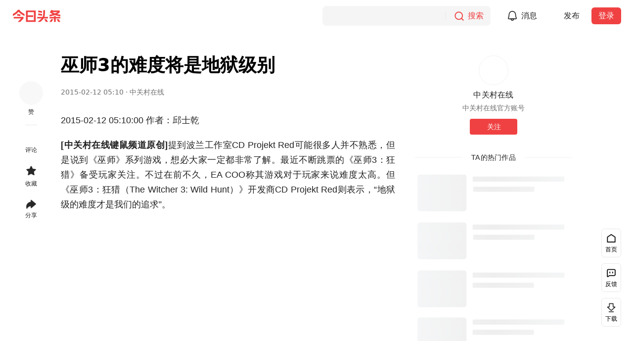

--- FILE ---
content_type: text/html; charset=utf-8
request_url: https://www.toutiao.com/article/3948014859/
body_size: 823
content:
<!DOCTYPE html>
<html lang="en">

<head>
  <meta charset="UTF-8">
  <meta http-equiv="X-UA-Compatible" content="IE=edge">
  <meta name="viewport" content="width=device-width, initial-scale=1.0">
  <link rel="shortcut icon" href="//sf3-cdn-tos.douyinstatic.com/obj/eden-cn/uhbfnupkbps/toutiao_favicon.ico"
    type="image/x-icon">
  <title>今日头条</title>
</head>

<body>
  <noscript>您需要允许该网站执行 JavaScript</noscript>
  <script nonce="qnBQ2wtfk9Xl5x8U5DKuu">
    var startTime = Date.now();
  </script>
  <script nonce="qnBQ2wtfk9Xl5x8U5DKuu">
    (function (w, d, u, b, n, pc, ga, ae, po, s, p, e, t, pp) { pc = 'precollect'; ga = 'getAttribute'; ae = 'addEventListener'; po = 'PerformanceObserver'; s = function (m) { p = [].slice.call(arguments); p.push(Date.now(), location.href); (m == pc ? s.p.a : s.q).push(p) }; s.q = []; s.p = { a: [] }; w[n] = s; e = document.createElement('script'); e.src = u + '?bid=' + b + '&globalName=' + n; e.crossOrigin = u.indexOf('sdk-web') > 0 ? 'anonymous' : 'use-credentials'; d.getElementsByTagName('head')[0].appendChild(e); if (ae in w) { s.pcErr = function (e) { e = e || w.event; t = e.target || e.srcElement; if (t instanceof Element || t instanceof HTMLElement) { if (t[ga]('integrity')) { w[n](pc, 'sri', t[ga]('href') || t[ga]('src')) } else { w[n](pc, 'st', { tagName: t.tagName, url: t[ga]('href') || t[ga]('src') }) } } else { w[n](pc, 'err', e.error || e.message) } }; s.pcRej = function (e) { e = e || w.event; w[n](pc, 'err', e.reason || (e.detail && e.detail.reason)) }; w[ae]('error', s.pcErr, true); w[ae]('unhandledrejection', s.pcRej, true); }; if ('PerformanceLongTaskTiming' in w) { pp = s.pp = { entries: [] }; pp.observer = new PerformanceObserver(function (l) { pp.entries = pp.entries.concat(l.getEntries()) }); pp.observer.observe({ entryTypes: ['longtask', 'largest-contentful-paint', 'layout-shift'] }) } })(window, document, 'https://lf3-short.ibytedapm.com/slardar/fe/sdk-web/browser.cn.js', 'toutiao_web_pc', 'Slardar');
  </script>
  <script nonce="qnBQ2wtfk9Xl5x8U5DKuu">
    window.Slardar && window.Slardar('init', {
      bid: 'toutiao_web_pc',
      pid: 'ttwid',
      sample: {
        sample_rate: 1,
      },
      plugins: {
        ajax: {
          ignoreUrls: ['i.snssdk.com', 'mon.zijieapi.com', 'mon.snssdk.com'],
        },
        pageview: {
          routeMode: 'manual',
        },
      },
    });
    window.Slardar && window.Slardar('start');
  </script>
  <script nonce="qnBQ2wtfk9Xl5x8U5DKuu" src="https://unpkg.byted-static.com/byted-ucenter/ttwid-js/1.0.1/dist/index.umd.production.js"></script>
  <script nonce="qnBQ2wtfk9Xl5x8U5DKuu">
    var ttwidInstance = null;
    var retryTime = 0;
    var maxRetryTime = 2;

    function reportError(type) {
      window.Slardar('sendEvent', {
        name: 'ttwid-register-error',
        metrics: {
          value: 1,
        },
        categories: {
          type: type
        }
      });
    }

    function reportDuration() {
      window.Slardar('sendEvent', {
        name: 'ttwid-page-duration',
        metrics: {
          value: Date.now() - startTime
        },
      });
    }

    function setRealReferrer() {
      var __AC_REFERER = '__ac_referer';
      var acReferrer = window.sessionStorage.getItem(__AC_REFERER);
      var realReferrer = acReferrer != null ? acReferrer : document.referrer;
      window.sessionStorage.setItem(__AC_REFERER, realReferrer || '__ac_blank');
    }

    function setQueryParams(k, v) {
      var searchParamsArr = window.location.search ? window.location.search.substr(1).split('&') : [];
      var hasDup = false;
      for (var i = 0; i < searchParamsArr.length; i++) {
        var paramArr = searchParamsArr[i].split('=')
        if (paramArr[0] === k) {
          searchParamsArr[i] = k + '=' + v;
          hasDup = true;
          break;
        }
      }
      if (!hasDup) {
        searchParamsArr.push(k + '=' + v);
      }
      window.location.search = searchParamsArr.join('&');
    }

    function end() {
      reportDuration();
      setQueryParams('wid', Date.now());
    }

    function init() {
      if (!TTWidInstance) {
        reportError('init');
        end();
        return;
      }

      if (!ttwidInstance) {
        ttwidInstance = new TTWidInstance({
          aid: 24,
          service: 'www.toutiao.com',
          region: 'cn',
          union: true,
          needFid: false,
        });
      }

      ttwidInstance.registerUnionWebId({}, function (err, res) {
        if (err || !res || res.status_code !== 0) {
          if (retryTime < maxRetryTime) {
            init();
            retryTime++;
            return;
          }
          reportError('register');
        }
        end();
      });
    }

    try {
      setRealReferrer();
      init();
    } catch (error) {
      console.error(error);
      end();
    }
  </script>
</body>

</html>


--- FILE ---
content_type: text/html; charset=utf-8
request_url: https://www.toutiao.com/article/3948014859/?wid=1768363815502
body_size: 13642
content:
<!doctype html><html lang="zh-cn"><head><meta name="mobile-agent" content="format=[html5]; url=https://m.toutiao.com/article/3948014859/"/><meta http-equiv="Cache-Control" content="no-transform "/><meta http-equiv="Cache-Control" content="no-siteapp"/><title>巫师3的难度将是地狱级别 - 今日头条</title><meta name="keywords" content="玩家,巫师,巫师3：狂猎,coo,巫师3"/><meta name="description" content="2015-02-12 05:10:00 作者：邱士乾[中关村在线键鼠频道原创]提到波兰工作室CD Projekt Red可能很多人并不熟悉，但是说到《巫师》系列游戏，想必大家一定都非常了解。最近不断跳票的《巫师3：狂猎》备受玩家关注。"/><meta property="og:title" content="巫师3的难度将是地狱级别 - 今日头条"/><meta property="og:description" content="2015-02-12 05:10:00 作者：邱士乾[中关村在线键鼠频道原创]提到波兰工作室CD Projekt Red可能很多人并不熟悉，但是说到《巫师》系列游戏，想必大家一定都非常了解。最近不断跳票的《巫师3：狂猎》备受玩家关注。"/><meta property="og:type" content="website"/><meta property="og:url" content="https://www.toutiao.com/article/3948014859/"/><meta property="og:image" content="https://p3-sign.toutiaoimg.com/2179/1958746040~tplv-tt-shrink-asy2-web:640:0:5aS05p2hQOS4reWFs-adkeWcqOe6vw==:gif.jpeg?_iz=58558&amp;from=article.pc_detail&amp;lk3s=953192f4&amp;x-expires=1768968615&amp;x-signature=%2BLYKU26GbIsCEakETmkPgAZj3Yc%3D"/><meta http-equiv="Content-Security-Policy" content="upgrade-insecure-requests"/><link rel="canonical" href="https://www.toutiao.com/article/3948014859/"/><link rel="alternate" media="only screen and (max-width: 640px)" href="https://m.toutiao.com/article/3948014859/"/><link rel="preload" fetchpriority="high" as="image" href="https://p3-sign.toutiaoimg.com/2179/1958746040~tplv-tt-origin-web:gif.jpeg?_iz=58558&amp;from=article.pc_detail&amp;lk3s=953192f4&amp;x-expires=1768968615&amp;x-signature=EnXN8BwUDP0cXyK6MiQALSxUHnc%3D"/><script type="application/ld+json">{"@context":"https://schema.org","@type":"NewsArticle","mainEntityOfPage":{"@type":"WebPage","@id":"https://www.toutiao.com/article/3948014859/"},"headline":"巫师3的难度将是地狱级别","description":"2015-02-12 05:10:00 作者：邱士乾[中关村在线键鼠频道原创]提到波兰工作室CD Projekt Red可能很多人并不熟悉，但是说到《巫师》系列游戏，想必大家一定都非常了解。最近不断跳票的《巫师3：狂猎》备受玩家关注。","image":["https://p3-sign.toutiaoimg.com/2179/1958746040~tplv-tt-origin-web:gif.jpeg?_iz=58558&from=article.pc_detail&lk3s=953192f4&x-expires=1768968615&x-signature=EnXN8BwUDP0cXyK6MiQALSxUHnc%3D","https://p3-sign.toutiaoimg.com/2176/3417258221~tplv-tt-origin-web:gif.jpeg?_iz=58558&from=article.pc_detail&lk3s=953192f4&x-expires=1768968615&x-signature=Aw7VeSe1L%2FwI5Q%2FWgDKirAyeinw%3D","https://p3-sign.toutiaoimg.com/2180/1945090014~tplv-tt-origin-web:gif.jpeg?_iz=58558&from=article.pc_detail&lk3s=953192f4&x-expires=1768968615&x-signature=Pclhqcau8trkjCT%2BvEpiTUxjmUI%3D","https://p3-sign.toutiaoimg.com/2182/1090041994~tplv-tt-origin-web:gif.jpeg?_iz=58558&from=article.pc_detail&lk3s=953192f4&x-expires=1768968615&x-signature=RC6Kr3c4nPXvtL1ZuSqhWGlRikQ%3D","https://p26-sign.toutiaoimg.com/2179/1959529360~tplv-tt-origin-web:gif.jpeg?_iz=58558&from=article.pc_detail&lk3s=953192f4&x-expires=1768968615&x-signature=B4qbSi5RxvmVEXoVMTKTRWZAGOQ%3D"],"datePublished":"2015-02-12T05:10:00+08:00","dateModified":"2023-01-23T15:37:24+08:00","author":{"@type":"Person","name":"中关村在线","url":"/c/user/token/MS4wLjABAAAAJqprrHpjglysKn-eJ5rPLDvffYyRu7K765KA0_Tk5b0/"},"publisher":{"@type":"Organization","name":"今日头条","url":"https://www.toutiao.com","logo":{"@type":"ImageObject","url":"https://lf3-static.bytednsdoc.com/obj/eden-cn/uhbfnupkbps/216.png"}}}</script><meta charset="utf-8"><meta name="applicable-device" content="pc"><meta http-equiv="x-dns-prefetch-control" content="on"><meta name="renderer" content="webkit"><meta http-equiv="Content-Type" content="text/html; charset=utf-8"><meta http-equiv="X-UA-Compatible" content="IE=edge,chrome=1"><meta name="viewport" content="width=device-width,initial-scale=1,maximum-scale=1,minimum-scale=1,user-scalable=no,minimal-ui"><link rel="dns-prefetch" href="//lf-dw.toutiaostatic.com"><link rel="dns-prefetch" href="//lf1-cdn-tos.bytegoofy.com"><link rel="dns-prefetch" href="//lf-security.bytegoofy.com"><link rel="dns-prefetch" href="//lf-cdn-tos.bytescm.com"><link rel="dns-prefetch" href="//lf3-cdn-tos.bytescm.com"><link rel="dns-prefetch" href="//lf3-cdn2-tos.bytescm.com"><link rel="dns-prefetch" href="//lf3-static.bytednsdoc.com"><link rel="dns-prefetch" href="//lf9-static.bytednsdoc.com"><link rel="dns-prefetch" href="//lf-c-flwb.bytetos.com"><link rel="dns-prefetch" href="//lf3-short.ibytedapm.com"><link rel="dns-prefetch" href="//vcs.zijieapi.com"><link rel="dns-prefetch" href="//p1.toutiaoimg.com"><link rel="dns-prefetch" href="//p3.toutiaoimg.com"><link rel="dns-prefetch" href="//p3-sign.toutiaoimg.com"><link rel="dns-prefetch" href="//www.googletagmanager.com"><link rel="dns-prefetch" href="//www.google-analytics.com"><link rel="shortcut icon" href="//sf3-cdn-tos.douyinstatic.com/obj/eden-cn/uhbfnupkbps/toutiao_favicon.ico" type="image/x-icon"><link rel="apple-touch-icon" href="//sf3-cdn-tos.douyinstatic.com/obj/eden-cn/uhbfnupkbps/216.png"><link rel="manifest" href="https://lf1-cdn-tos.bytegoofy.com/goofy/toutiao/toutiao_web_pc/manifest.json"/><script nonce="m5IM9TIU19COtVIRMxOsq">!function(r,e,t,n,s,a,o,i,c,l,d,p,m,f){a="precollect",o="getAttribute",i="addEventListener",(l=function(e){(d=[].slice.call(arguments)).push(Date.now(),location.href),(e==a?l.p.a:l.q).push(d)}).q=[],l.p={a:[]},r[s]=l,(p=document.createElement("script")).src=t+"?bid=toutiao_web_pc&globalName="+s,p.crossOrigin=0<t.indexOf("sdk-web")?"anonymous":"use-credentials",e.getElementsByTagName("head")[0].appendChild(p),i in r&&(l.pcErr=function(e){e=e||r.event,(m=e.target||e.srcElement)instanceof Element||m instanceof HTMLElement?m[o]("integrity")?r[s](a,"sri",m[o]("href")||m[o]("src")):r[s](a,"st",{tagName:m.tagName,url:m[o]("href")||m[o]("src")}):r[s](a,"err",e.error||e.message)},l.pcRej=function(e){e=e||r.event,r[s](a,"err",e.reason||e.detail&&e.detail.reason)},r[i]("error",l.pcErr,!0),r[i]("unhandledrejection",l.pcRej,!0)),"PerformanceLongTaskTiming"in r&&((f=l.pp={entries:[]}).observer=new PerformanceObserver(function(e){f.entries=f.entries.concat(e.getEntries())}),f.observer.observe({entryTypes:["longtask","largest-contentful-paint","layout-shift"]}))}(window,document,"https://lf3-short.ibytedapm.com/slardar/fe/sdk-web/browser.cn.js",0,"Slardar")</script><script nonce="m5IM9TIU19COtVIRMxOsq">window.Slardar&&window.Slardar("init",{bid:"toutiao_web_pc",pid:"news_article_detail",release:"1.0.0.2605",env:"online",sample:{sample_rate:1},plugins:{ajax:{ignoreUrls:["mcs.snssdk.com","mcs.zijieapi.com","i.snssdk.com","verify.snssdk.com","vcs.snssdk.com","mon.zijieapi.com","mon.snssdk.com"]},pageview:{routeMode:"manual"},blankScreen:{rootSelector:"#root"}}})</script><script nonce="m5IM9TIU19COtVIRMxOsq" src="//lf3-cdn-tos.bytescm.com/obj/rc-web-sdk/acrawler.js" crossorigin="anonymous"></script><script nonce="m5IM9TIU19COtVIRMxOsq">window.byted_acrawler&&window.byted_acrawler.init({aid:24,dfp:!0})</script><script nonce="m5IM9TIU19COtVIRMxOsq" data-sdk-glue-default="pre-handler">!function(){var a="24",r="6457";var n=function(e,t,n){if(Math.ceil(100*Math.random())<=100*t){var o={ev_type:"batch",list:[{ev_type:"custom",payload:{name:"sdk_glue_load",type:"event",metrics:{},categories:{sdk_glue_load_status:e,sdk_glue_load_err_src:n,payload_bdms_aid:a,payload_bdms_page_id:r}},common:{context:{ctx_bdms_aid:a,ctx_bdms_page_id:r},bid:"web_bdms_cn",pid:window.location.pathname,view_id:"/_1",user_id:"",session_id:"0-a-1-2-c",release:"",env:"production",url:window.location.href,timestamp:+new Date,sdk_version:"1.6.1",sdk_name:"SDK_SLARDAR_WEB"}}]},i=new XMLHttpRequest;i.open("POST","https://mon.zijieapi.com/monitor_browser/collect/batch/?biz_id=web_bdms_cn",!0),i.setRequestHeader("Content-type","application/json"),i.send(JSON.stringify(o))}};!function(){try{(function(){try{var e="gfkadpd",t="24,"+r,n=function(e){for(var t=document.cookie.split(";"),n=0;n<t.length;n++){var o=t[n].trim();if(o.startsWith(e+"="))return o.substring(e.length+1)}return null}(e);if(n){if(-1!=n.indexOf(t))return;t+="|"+n}document.cookie=e+"="+t+"; expires="+new Date((new Date).getTime()+2592e5).toUTCString()+"; path=/; SameSite=None; Secure;"}catch(e){}})(),document.cookie="wdglgl=; expires=Mon, 20 Sep 2010 00:00:00 UTC; path=/;",n("before_load",.1,"")}catch(e){}window.addEventListener("error",function(e){try{var t=e.target||e.srcElement;t instanceof HTMLElement&&"SCRIPT"==t.nodeName&&-1!=(t.src||"").indexOf("sdk-glue")&&(document.cookie="wdglgl=; expires=Mon, 20 Sep 2010 00:00:00 UTC; path=/;",document.cookie="wdglgl="+(new Date).getTime()+"; expires="+new Date((new Date).getTime()+2592e5).toUTCString()+"; path=/; SameSite=None; Secure;",n("load_error",1,t.src))}catch(e){}},!0)}()}()</script><script nonce="m5IM9TIU19COtVIRMxOsq" data-sdk-glue-default="load" src="//lf-c-flwb.bytetos.com/obj/rc-client-security/web/glue/1.0.0.55/sdk-glue.js" crossorigin="anonymous"></script><script nonce="m5IM9TIU19COtVIRMxOsq" data-sdk-glue-default="init">window._SdkGlueInit&&window._SdkGlueInit({self:{aid:24,pageId:6457},bdms:{aid:24,pageId:6457,paths:["/api/pc/list/feed","/api/pc/list/user/feed"]}})</script><script nonce="m5IM9TIU19COtVIRMxOsq" src="//lf-cdn-tos.bytescm.com/obj/static/sec_sdk_build/3.8.2/captcha/index.js"></script><script nonce="m5IM9TIU19COtVIRMxOsq">window.TTGCaptcha&&window.TTGCaptcha.init({commonOptions:{aid:24,iid:"0",did:"0"}})</script><script nonce="m5IM9TIU19COtVIRMxOsq" src="//lf-security.bytegoofy.com/obj/security-secsdk/runtime_bundler_52.js" project-id="52" x-nonce="m5IM9TIU19COtVIRMxOsq" defer="defer"></script><script nonce="m5IM9TIU19COtVIRMxOsq">"undefined"!=typeof window&&"serviceWorker"in navigator&&window.addEventListener("load",function(){navigator.serviceWorker.register("/sw.js").catch(function(e){window.Slardar&&window.Slardar("emit","counter",{name:"sw-register-error",value:1})})})</script><script nonce="m5IM9TIU19COtVIRMxOsq" async src="https://www.googletagmanager.com/gtag/js?id=G-QEHZPBE5HH"></script><script nonce="m5IM9TIU19COtVIRMxOsq">function gtag(){dataLayer.push(arguments)}window.dataLayer=window.dataLayer||[],gtag("js",new Date),gtag("config","G-QEHZPBE5HH")</script><link href="https://lf-dw.toutiaostatic.com/obj/toutiao-duanwai/toutiao/toutiao_web_pc/common/vendor.ea57d885.css" rel="stylesheet"><link href="https://lf-dw.toutiaostatic.com/obj/toutiao-duanwai/toutiao/toutiao_web_pc/pages/newsDetail/index.8a6d9357.css" rel="stylesheet"><script id="RENDER_DATA" type="application/json">%7B%22data%22%3A%7B%22title%22%3A%22%E5%B7%AB%E5%B8%883%E7%9A%84%E9%9A%BE%E5%BA%A6%E5%B0%86%E6%98%AF%E5%9C%B0%E7%8B%B1%E7%BA%A7%E5%88%AB%22%2C%22abstract%22%3A%222015-02-12%2005%3A10%3A00%20%E4%BD%9C%E8%80%85%EF%BC%9A%E9%82%B1%E5%A3%AB%E4%B9%BE%5B%E4%B8%AD%E5%85%B3%E6%9D%91%E5%9C%A8%E7%BA%BF%E9%94%AE%E9%BC%A0%E9%A2%91%E9%81%93%E5%8E%9F%E5%88%9B%5D%E6%8F%90%E5%88%B0%E6%B3%A2%E5%85%B0%E5%B7%A5%E4%BD%9C%E5%AE%A4CD%20Projekt%20Red%E5%8F%AF%E8%83%BD%E5%BE%88%E5%A4%9A%E4%BA%BA%E5%B9%B6%E4%B8%8D%E7%86%9F%E6%82%89%EF%BC%8C%E4%BD%86%E6%98%AF%E8%AF%B4%E5%88%B0%E3%80%8A%E5%B7%AB%E5%B8%88%E3%80%8B%E7%B3%BB%E5%88%97%E6%B8%B8%E6%88%8F%EF%BC%8C%E6%83%B3%E5%BF%85%E5%A4%A7%E5%AE%B6%E4%B8%80%E5%AE%9A%E9%83%BD%E9%9D%9E%E5%B8%B8%E4%BA%86%E8%A7%A3%E3%80%82%E6%9C%80%E8%BF%91%E4%B8%8D%E6%96%AD%E8%B7%B3%E7%A5%A8%E7%9A%84%E3%80%8A%E5%B7%AB%E5%B8%883%EF%BC%9A%E7%8B%82%E7%8C%8E%E3%80%8B%E5%A4%87%E5%8F%97%E7%8E%A9%E5%AE%B6%E5%85%B3%E6%B3%A8%E3%80%82%22%2C%22articleType%22%3A%22article%22%2C%22itemId%22%3A%223948014859%22%2C%22groupId%22%3A%223948014859%22%2C%22groupSource%22%3A0%2C%22isOriginal%22%3Afalse%2C%22banComment%22%3Afalse%2C%22publishTime%22%3A%222015-02-12%2005%3A10%22%2C%22source%22%3A%22%E4%B8%AD%E5%85%B3%E6%9D%91%E5%9C%A8%E7%BA%BF%22%2C%22tag%22%3A%22news_game%22%2C%22mediaSite%22%3Anull%2C%22pathname%22%3A%22%2Farticle%2F3948014859%2F%22%2C%22useCandle%22%3Afalse%2C%22isExclusive%22%3Afalse%2C%22favorite%22%3Afalse%2C%22relation%22%3A%7B%22isFollowing%22%3Afalse%2C%22isFollowed%22%3Afalse%7D%2C%22likeData%22%3A%7B%22userLikeStatus%22%3A0%2C%22count%22%3A0%7D%2C%22isSelf%22%3Afalse%2C%22content%22%3A%22%3Cp%3E2015-02-12%2005%3A10%3A00%20%E4%BD%9C%E8%80%85%EF%BC%9A%E9%82%B1%E5%A3%AB%E4%B9%BE%3C%2Fp%3E%3Cp%3E%3Cstrong%3E%5B%E4%B8%AD%E5%85%B3%E6%9D%91%E5%9C%A8%E7%BA%BF%E9%94%AE%E9%BC%A0%E9%A2%91%E9%81%93%E5%8E%9F%E5%88%9B%5D%3C%2Fstrong%3E%E6%8F%90%E5%88%B0%E6%B3%A2%E5%85%B0%E5%B7%A5%E4%BD%9C%E5%AE%A4CD%20Projekt%20Red%E5%8F%AF%E8%83%BD%E5%BE%88%E5%A4%9A%E4%BA%BA%E5%B9%B6%E4%B8%8D%E7%86%9F%E6%82%89%EF%BC%8C%E4%BD%86%E6%98%AF%E8%AF%B4%E5%88%B0%E3%80%8A%E5%B7%AB%E5%B8%88%E3%80%8B%E7%B3%BB%E5%88%97%E6%B8%B8%E6%88%8F%EF%BC%8C%E6%83%B3%E5%BF%85%E5%A4%A7%E5%AE%B6%E4%B8%80%E5%AE%9A%E9%83%BD%E9%9D%9E%E5%B8%B8%E4%BA%86%E8%A7%A3%E3%80%82%E6%9C%80%E8%BF%91%E4%B8%8D%E6%96%AD%E8%B7%B3%E7%A5%A8%E7%9A%84%E3%80%8A%E5%B7%AB%E5%B8%883%EF%BC%9A%E7%8B%82%E7%8C%8E%E3%80%8B%E5%A4%87%E5%8F%97%E7%8E%A9%E5%AE%B6%E5%85%B3%E6%B3%A8%E3%80%82%E4%B8%8D%E8%BF%87%E5%9C%A8%E5%89%8D%E4%B8%8D%E4%B9%85%EF%BC%8CEA%20COO%E7%A7%B0%E5%85%B6%E6%B8%B8%E6%88%8F%E5%AF%B9%E4%BA%8E%E7%8E%A9%E5%AE%B6%E6%9D%A5%E8%AF%B4%E9%9A%BE%E5%BA%A6%E5%A4%AA%E9%AB%98%E3%80%82%E4%BD%86%E3%80%8A%E5%B7%AB%E5%B8%883%EF%BC%9A%E7%8B%82%E7%8C%8E%EF%BC%88The%20Witcher%203%3A%20Wild%20Hunt%EF%BC%89%E3%80%8B%E5%BC%80%E5%8F%91%E5%95%86CD%20Projekt%20Red%E5%88%99%E8%A1%A8%E7%A4%BA%EF%BC%8C%E2%80%9C%E5%9C%B0%E7%8B%B1%E7%BA%A7%E7%9A%84%E9%9A%BE%E5%BA%A6%E6%89%8D%E6%98%AF%E6%88%91%E4%BB%AC%E7%9A%84%E8%BF%BD%E6%B1%82%E2%80%9D%E3%80%82%3C%2Fp%3E%3Cp%3E%3Cimg%20src%3D%5C%22https%3A%2F%2Fp3-sign.toutiaoimg.com%2F2179%2F1958746040~tplv-tt-origin-web%3Agif.jpeg%3F_iz%3D58558%26from%3Darticle.pc_detail%26lk3s%3D953192f4%26x-expires%3D1768968615%26x-signature%3DEnXN8BwUDP0cXyK6MiQALSxUHnc%253D%5C%22%20img_width%3D%5C%22640%5C%22%20img_height%3D%5C%22346%5C%22%20image_type%3D%5C%221%5C%22%20mime_type%3D%5C%22image%2Fpng%5C%22%20web_uri%3D%5C%222179%2F1958746040%5C%22%3E%3C%2Fp%3E%3Cp%3E%3Cstrong%3E%E9%80%90%E6%B8%90%E5%8F%98%E8%80%81%E7%9A%84%E7%99%BD%E7%8B%BC%3C%2Fstrong%3E%3C%2Fp%3E%3Cp%3ECD%20Projekt%20Red%E7%A7%B0%EF%BC%8C%E2%80%9C%E5%B0%BD%E7%AE%A1%E6%9C%89%E4%BA%BA%E8%AF%B4%E5%A6%82%E4%BB%8A%E7%9A%84%E6%B8%B8%E6%88%8F%E5%AF%B9%E4%BA%8E%E9%82%A3%E4%BA%9B%E7%8E%A9%E6%B8%B8%E6%88%8F%E9%A2%91%E5%BA%A6%E4%B8%8D%E9%AB%98%E7%9A%84%E7%8E%A9%E5%AE%B6%E6%9D%A5%E8%AF%B4%EF%BC%8C%E5%A4%AA%E8%BF%87%E5%9B%B0%E9%9A%BE%E4%BA%86%EF%BC%8C%E4%BD%86%E6%88%91%E4%BB%AC%E4%B8%8D%E4%BC%9A%E8%BD%BB%E6%98%93%E9%99%8D%E4%BD%8E%E6%B8%B8%E6%88%8F%E7%9A%84%E9%9A%BE%E5%BA%A6%E3%80%82%E3%80%8A%E5%B7%AB%E5%B8%883%EF%BC%9A%E7%8B%82%E7%8C%8E%E3%80%8B%E6%89%80%E8%BF%BD%E6%B1%82%E7%9A%84%E5%B0%B1%E6%98%AF%E8%AE%A9%E7%8E%A9%E5%AE%B6%E4%B8%8D%E8%83%BD%E8%BD%BB%E6%98%93%E7%9A%84%E9%80%9A%E5%85%B3%E7%9A%84%E3%80%82%3C%2Fp%3E%3Cp%3E%3Cimg%20src%3D%5C%22https%3A%2F%2Fp3-sign.toutiaoimg.com%2F2176%2F3417258221~tplv-tt-origin-web%3Agif.jpeg%3F_iz%3D58558%26from%3Darticle.pc_detail%26lk3s%3D953192f4%26x-expires%3D1768968615%26x-signature%3DAw7VeSe1L%252FwI5Q%252FWgDKirAyeinw%253D%5C%22%20img_width%3D%5C%22640%5C%22%20img_height%3D%5C%22342%5C%22%20image_type%3D%5C%221%5C%22%20mime_type%3D%5C%22image%2Fpng%5C%22%20web_uri%3D%5C%222176%2F3417258221%5C%22%3E%3C%2Fp%3E%3Cp%3E%3Cstrong%3E%E5%B7%AB%E5%B8%883%EF%BC%9A%E7%8B%82%E7%8C%8E%3C%2Fstrong%3E%3C%2Fp%3E%3Cp%3E%3Cimg%20src%3D%5C%22https%3A%2F%2Fp3-sign.toutiaoimg.com%2F2180%2F1945090014~tplv-tt-origin-web%3Agif.jpeg%3F_iz%3D58558%26from%3Darticle.pc_detail%26lk3s%3D953192f4%26x-expires%3D1768968615%26x-signature%3DPclhqcau8trkjCT%252BvEpiTUxjmUI%253D%5C%22%20img_width%3D%5C%22640%5C%22%20img_height%3D%5C%22343%5C%22%20image_type%3D%5C%221%5C%22%20mime_type%3D%5C%22image%2Fpng%5C%22%20web_uri%3D%5C%222180%2F1945090014%5C%22%3E%3C%2Fp%3E%3Cp%3E%3Cstrong%3E%E5%B7%AB%E5%B8%883%EF%BC%9A%E7%8B%82%E7%8C%8E%3C%2Fstrong%3E%3C%2Fp%3E%3Cp%3E%E3%80%8A%E5%B7%AB%E5%B8%883%EF%BC%9A%E7%8B%82%E7%8C%8E%E3%80%8B%E4%BB%BB%E5%8A%A1%E8%AE%BE%E8%AE%A1%E5%B8%88Philipp%20Weber%E6%8E%A5%E5%8F%97%E5%AA%92%E4%BD%93%E9%87%87%E8%AE%BF%E6%97%B6%E8%A1%A8%E7%A4%BA%EF%BC%8C%E3%80%8A%E5%B7%AB%E5%B8%883%EF%BC%9A%E7%8B%82%E7%8C%8E%E3%80%8B%E9%BB%98%E8%AE%A4%E7%9A%84%E6%99%AE%E9%80%9A%E9%9A%BE%E5%BA%A6%E4%B9%9F%E4%BC%9A%E6%AF%94%E5%85%B6%E4%BB%96%E6%B8%B8%E6%88%8F%E9%9A%BE%E5%BE%97%E5%A4%9A%E3%80%82%E9%80%9A%E5%B8%B8%E6%9D%A5%E8%AF%B4%EF%BC%8C%E8%AE%B8%E5%A4%9A%E6%B8%B8%E6%88%8F%E4%B8%AD%EF%BC%8C%E6%99%AE%E9%80%9A%E9%9A%BE%E5%BA%A6%E6%84%8F%E5%91%B3%E7%9D%80%E7%AE%80%E5%8D%95%EF%BC%8C%E8%80%8C%E7%AE%80%E5%8D%95%E7%9A%84%E5%AE%9A%E4%B9%89%E5%A4%A7%E6%A6%82%E5%B0%B1%E6%98%AF%E4%B8%80%E8%BE%B9%E6%89%93%E7%94%B5%E8%AF%9D%E4%B8%80%E8%BE%B9%E7%8E%A9%E4%B9%9F%E8%83%BD%E8%BF%87%E5%85%B3%E3%80%82%E4%BD%86CD%20Projekt%20Red%E5%B9%B6%E4%B8%8D%E6%89%93%E7%AE%97%E8%AE%A9%E7%8E%A9%E5%AE%B6%E8%BF%99%E6%A0%B7%E7%8E%A9%E6%B8%B8%E6%88%8F%EF%BC%8C%E3%80%8A%E5%B7%AB%E5%B8%883%EF%BC%9A%E7%8B%82%E7%8C%8E%E3%80%8B%E7%9A%84%E6%B8%B8%E6%88%8F%E9%9A%BE%E5%BA%A6%E8%B6%B3%E4%BB%A5%E8%AE%A9%E5%B0%8F%E5%AD%A9%E5%92%8C%E6%88%90%E4%BA%BA%E5%8C%BA%E5%88%86%E5%BC%80%E6%9D%A5%EF%BC%8C%E6%8E%8C%E6%8F%A1%E8%BF%99%E6%AC%BE%E6%B8%B8%E6%88%8F%E6%80%8E%E4%B9%88%E7%8E%A9%E5%B9%B6%E4%B8%8D%E9%9A%BE%EF%BC%8C%E4%BD%86%E6%83%B3%E8%A6%81%E7%8E%A9%E5%BE%97%E6%BA%9C%EF%BC%8C%E9%82%A3%E5%B0%B1%E4%B8%8D%E5%AE%B9%E6%98%93%E4%BA%86%E3%80%82%3C%2Fp%3E%3Cp%3ECD%20Projekt%20Red%E4%B8%80%E7%9B%B4%E9%83%BD%E6%98%AF%E9%9D%9E%E5%B8%B8%E6%9C%89%E4%B8%BB%E8%A7%81%E7%9A%84%E5%B7%A5%E4%BD%9C%E5%AE%A4%EF%BC%8C%E8%BF%99%E4%B9%9F%E6%98%AF%E4%BB%96%E4%BB%AC%E8%83%BD%E5%BC%80%E5%8F%91%E5%87%BA%E5%A6%82%E6%AD%A4%E6%88%90%E5%8A%9F%E7%9A%84%E7%B3%BB%E5%88%97%E6%B8%B8%E6%88%8F%E7%9A%84%E5%8E%9F%E5%9B%A0%EF%BC%8C%E4%B8%8D%E7%9F%A5%E9%81%93%E3%80%8A%E5%B7%AB%E5%B8%883%E3%80%8B%E7%9A%84%E9%9A%BE%E5%BA%A6%E7%A9%B6%E7%AB%9F%E4%BC%9A%E6%80%8E%E4%B9%88%E6%A0%B7%EF%BC%8C%E5%AF%B9%E4%BA%8E%E6%88%91%E8%BF%99%E7%A7%8D%E6%89%8B%E6%AE%8B%E5%85%9A%EF%BC%8C%E9%9A%BE%E9%81%93%E8%A6%81%E7%94%A8%E7%AE%80%E5%8D%95%E9%9A%BE%E5%BA%A6%E6%9D%A5%E5%BC%80%E5%B1%80%E4%B9%88%E2%80%A6%E2%80%A6%3C%2Fp%3E%3Cp%3E%3Cstrong%3E%E4%B8%AD%E5%85%B3%E6%9D%91%E5%9C%A8%E7%BA%BF%E9%94%AE%E9%BC%A0%E5%A4%96%E8%AE%BE%E8%AE%A8%E8%AE%BA%E7%BE%A4%EF%BC%9A424733226%20%E5%8A%A0%E7%BE%A4%E6%9C%89%E4%BC%98%E5%85%88%E8%AF%95%E7%94%A8%E8%B5%84%E6%A0%BC%E7%89%B9%E6%9D%83%E5%93%A6%EF%BC%8C%E6%AC%A2%E8%BF%8E%E6%9D%A5%E7%BE%A4%E7%81%8C%E6%B0%B4%E3%80%82%3C%2Fstrong%3E%3C%2Fp%3E%3Cp%3E%E3%80%90%E6%84%9F%E8%B0%A2%E6%82%A8%E9%98%85%E8%AF%BB%E6%9C%AC%E6%96%87%EF%BC%8C%E8%AF%B7%E6%82%A8%E7%82%B9%E5%87%BB%E6%96%87%E7%AB%A0%E7%BB%93%E5%B0%BE%E4%B8%8B%E6%96%B9%E7%9A%84%3Cstrong%3E%E9%BB%84%E8%89%B2%3C%2Fstrong%3E%E2%80%9C%E5%AF%B9%E6%88%91%E6%9C%89%E7%94%A8%E2%80%9D%EF%BC%8C%E4%BB%A5%E4%BE%BF%E8%AE%A9%E6%88%91%E4%BB%AC%E5%81%9A%E7%9A%84%E6%9B%B4%E5%A5%BD%E3%80%91%3C%2Fp%3E%3Cp%3E%E5%A4%A7%E5%AE%B6%E6%89%AB%E9%9D%A2%E4%B8%8B%E9%9D%A2%E4%BA%8C%E7%BB%B4%E7%A0%81%E5%8D%B3%E5%8F%AF%E5%85%B3%E6%B3%A8%E9%94%AE%E9%BC%A0%E9%A2%91%E9%81%93%E5%BE%AE%E5%8D%9A%E4%B8%8E%E5%BE%AE%E4%BF%A1%EF%BC%8C%E6%8E%8C%E6%8F%A1%E7%AC%AC%E4%B8%80%E6%89%8B%E5%A4%96%E8%AE%BE%E8%B5%84%E8%AE%AF%3C%2Fp%3E%3Cp%3E%3Cimg%20src%3D%5C%22https%3A%2F%2Fp3-sign.toutiaoimg.com%2F2182%2F1090041994~tplv-tt-origin-web%3Agif.jpeg%3F_iz%3D58558%26from%3Darticle.pc_detail%26lk3s%3D953192f4%26x-expires%3D1768968615%26x-signature%3DRC6Kr3c4nPXvtL1ZuSqhWGlRikQ%253D%5C%22%20img_width%3D%5C%22312%5C%22%20img_height%3D%5C%22312%5C%22%20image_type%3D%5C%223%5C%22%20mime_type%3D%5C%22image%2Fpng%5C%22%20web_uri%3D%5C%222182%2F1090041994%5C%22%3E%3Cimg%20src%3D%5C%22https%3A%2F%2Fp26-sign.toutiaoimg.com%2F2179%2F1959529360~tplv-tt-origin-web%3Agif.jpeg%3F_iz%3D58558%26from%3Darticle.pc_detail%26lk3s%3D953192f4%26x-expires%3D1768968615%26x-signature%3DB4qbSi5RxvmVEXoVMTKTRWZAGOQ%253D%5C%22%20img_width%3D%5C%22312%5C%22%20img_height%3D%5C%22312%5C%22%20image_type%3D%5C%223%5C%22%20mime_type%3D%5C%22image%2Fjpeg%5C%22%20web_uri%3D%5C%222179%2F1959529360%5C%22%3E%3C%2Fp%3E%3Cp%3E%3Cstrong%3E%E4%B8%AD%E5%85%B3%E6%9D%91%E5%9C%A8%E7%BA%BF%E9%94%AE%E9%BC%A0%E9%A2%91%E9%81%93%E5%BE%AE%E5%8D%9A%20%E4%B8%AD%E5%85%B3%E6%9D%91%E5%9C%A8%E7%BA%BF%E9%94%AE%E9%BC%A0%E9%A2%91%E9%81%93%E5%BE%AE%E4%BF%A1%20%3C%2Fstrong%3E%3C%2Fp%3E%22%2C%22imageList%22%3A%5B%22https%3A%2F%2Fp3-sign.toutiaoimg.com%2F2179%2F1958746040~tplv-tt-origin-web%3Agif.jpeg%3F_iz%3D58558%26from%3Darticle.pc_detail%26lk3s%3D953192f4%26x-expires%3D1768968615%26x-signature%3DEnXN8BwUDP0cXyK6MiQALSxUHnc%253D%22%2C%22https%3A%2F%2Fp3-sign.toutiaoimg.com%2F2176%2F3417258221~tplv-tt-origin-web%3Agif.jpeg%3F_iz%3D58558%26from%3Darticle.pc_detail%26lk3s%3D953192f4%26x-expires%3D1768968615%26x-signature%3DAw7VeSe1L%252FwI5Q%252FWgDKirAyeinw%253D%22%2C%22https%3A%2F%2Fp3-sign.toutiaoimg.com%2F2180%2F1945090014~tplv-tt-origin-web%3Agif.jpeg%3F_iz%3D58558%26from%3Darticle.pc_detail%26lk3s%3D953192f4%26x-expires%3D1768968615%26x-signature%3DPclhqcau8trkjCT%252BvEpiTUxjmUI%253D%22%2C%22https%3A%2F%2Fp3-sign.toutiaoimg.com%2F2182%2F1090041994~tplv-tt-origin-web%3Agif.jpeg%3F_iz%3D58558%26from%3Darticle.pc_detail%26lk3s%3D953192f4%26x-expires%3D1768968615%26x-signature%3DRC6Kr3c4nPXvtL1ZuSqhWGlRikQ%253D%22%2C%22https%3A%2F%2Fp26-sign.toutiaoimg.com%2F2179%2F1959529360~tplv-tt-origin-web%3Agif.jpeg%3F_iz%3D58558%26from%3Darticle.pc_detail%26lk3s%3D953192f4%26x-expires%3D1768968615%26x-signature%3DB4qbSi5RxvmVEXoVMTKTRWZAGOQ%253D%22%5D%2C%22mediaInfo%22%3A%7B%22userId%22%3A%22MS4wLjABAAAAJqprrHpjglysKn-eJ5rPLDvffYyRu7K765KA0_Tk5b0%22%2C%22unsafeUserId%22%3A%223539965816%22%2C%22name%22%3A%22%E4%B8%AD%E5%85%B3%E6%9D%91%E5%9C%A8%E7%BA%BF%22%2C%22avatarUrl%22%3A%22https%3A%2F%2Fsf6-cdn-tos.toutiaostatic.com%2Fimg%2Fuser-avatar%2F3f4e93cc1585acd0a09ded026180e060~300x300.image%22%2C%22description%22%3A%22%E7%9C%8B%E7%A7%91%E6%8A%80%E8%B5%84%E8%AE%AF%EF%BC%8C%E4%B8%8A%E4%B8%AD%E5%85%B3%E6%9D%91%E5%9C%A8%E7%BA%BF%E3%80%82%22%2C%22userVerified%22%3A1%2C%22userAuthInfo%22%3A%7B%22auth_type%22%3A%222%22%2C%22auth_info%22%3A%22%E4%B8%AD%E5%85%B3%E6%9D%91%E5%9C%A8%E7%BA%BF%E5%AE%98%E6%96%B9%E8%B4%A6%E5%8F%B7%22%7D%7D%2C%22seoTDK%22%3A%7B%22title%22%3A%22%E5%B7%AB%E5%B8%883%E7%9A%84%E9%9A%BE%E5%BA%A6%E5%B0%86%E6%98%AF%E5%9C%B0%E7%8B%B1%E7%BA%A7%E5%88%AB%20-%20%E4%BB%8A%E6%97%A5%E5%A4%B4%E6%9D%A1%22%2C%22description%22%3A%222015-02-12%2005%3A10%3A00%20%E4%BD%9C%E8%80%85%EF%BC%9A%E9%82%B1%E5%A3%AB%E4%B9%BE%5B%E4%B8%AD%E5%85%B3%E6%9D%91%E5%9C%A8%E7%BA%BF%E9%94%AE%E9%BC%A0%E9%A2%91%E9%81%93%E5%8E%9F%E5%88%9B%5D%E6%8F%90%E5%88%B0%E6%B3%A2%E5%85%B0%E5%B7%A5%E4%BD%9C%E5%AE%A4CD%20Projekt%20Red%E5%8F%AF%E8%83%BD%E5%BE%88%E5%A4%9A%E4%BA%BA%E5%B9%B6%E4%B8%8D%E7%86%9F%E6%82%89%EF%BC%8C%E4%BD%86%E6%98%AF%E8%AF%B4%E5%88%B0%E3%80%8A%E5%B7%AB%E5%B8%88%E3%80%8B%E7%B3%BB%E5%88%97%E6%B8%B8%E6%88%8F%EF%BC%8C%E6%83%B3%E5%BF%85%E5%A4%A7%E5%AE%B6%E4%B8%80%E5%AE%9A%E9%83%BD%E9%9D%9E%E5%B8%B8%E4%BA%86%E8%A7%A3%E3%80%82%E6%9C%80%E8%BF%91%E4%B8%8D%E6%96%AD%E8%B7%B3%E7%A5%A8%E7%9A%84%E3%80%8A%E5%B7%AB%E5%B8%883%EF%BC%9A%E7%8B%82%E7%8C%8E%E3%80%8B%E5%A4%87%E5%8F%97%E7%8E%A9%E5%AE%B6%E5%85%B3%E6%B3%A8%E3%80%82%22%2C%22keywords%22%3A%22%E7%8E%A9%E5%AE%B6%2C%E5%B7%AB%E5%B8%88%2C%E5%B7%AB%E5%B8%883%EF%BC%9A%E7%8B%82%E7%8C%8E%2Ccoo%2C%E5%B7%AB%E5%B8%883%22%2C%22publishTimestamp%22%3A%221423689000%22%2C%22modifiedTimestamp%22%3A%221674459444%22%7D%2C%22cover%22%3A%22https%3A%2F%2Fp3-sign.toutiaoimg.com%2F2179%2F1958746040~tplv-tt-shrink-asy2-web%3A640%3A0%3A5aS05p2hQOS4reWFs-adkeWcqOe6vw%3D%3D%3Agif.jpeg%3F_iz%3D58558%26from%3Darticle.pc_detail%26lk3s%3D953192f4%26x-expires%3D1768968615%26x-signature%3D%252BLYKU26GbIsCEakETmkPgAZj3Yc%253D%22%2C%22itemCell%22%3A%7B%22articleBase%22%3A%7B%22gidStr%22%3A%223948014859%22%7D%2C%22articleClassification%22%3A%7B%22bizID%22%3A10%2C%22bizTag%22%3A22%7D%2C%22videoInfo%22%3A%7B%7D%2C%22actionCtrl%22%3A%7B%22banComment%22%3Afalse%2C%22banBury%22%3Afalse%2C%22actionBar%22%3A%7B%22actionSettingList%22%3A%5B%7B%22actionType%22%3A1%2C%22styleSetting%22%3A%7B%22text%22%3A%22%E5%88%86%E4%BA%AB%22%2C%22iconKey%22%3A%22%E5%88%86%E4%BA%AB%E7%9A%84Icon%22%2C%22layoutDirection%22%3A0%7D%7D%2C%7B%22actionType%22%3A2%2C%22styleSetting%22%3A%7B%22text%22%3A%22%E8%AF%84%E8%AE%BA%22%2C%22iconKey%22%3A%22%E8%AF%84%E8%AE%BA%E7%9A%84Icon%22%2C%22layoutDirection%22%3A0%7D%7D%2C%7B%22actionType%22%3A4%2C%22styleSetting%22%3A%7B%22text%22%3A%22%E7%82%B9%E8%B5%9E%22%2C%22iconKey%22%3A%22%E7%82%B9%E8%B5%9E%E7%9A%84Icon%22%2C%22layoutDirection%22%3A0%7D%7D%2C%7B%22actionType%22%3A8%2C%22styleSetting%22%3A%7B%22text%22%3A%22%E6%94%B6%E8%97%8F%22%2C%22iconKey%22%3A%22%E6%94%B6%E8%97%8F%E7%9A%84Icon%22%2C%22layoutDirection%22%3A0%7D%7D%5D%7D%2C%22actionTimeInSec%22%3A%220%22%2C%22feedbackBotSchema%22%3A%22sslocal%3A%2F%2Fgpt_detail%2Fsecond_page%3Fbot_id%3D7504969938109579302%26ailog_extra%3D%257B%2522bot_entrance%2522%253A%2522feedback_assistant%2522%252C%2522enter_from%2522%253A%2522feedback_assistant%2522%257D%22%7D%2C%22shareInfo%22%3A%7B%22shareURL%22%3A%22%22%7D%2C%22itemCounter%22%3A%7B%22buryCount%22%3A0%2C%22commentCount%22%3A0%2C%22diggCount%22%3A0%2C%22readCount%22%3A1016%2C%22shareCount%22%3A0%2C%22showCount%22%3A16640%2C%22repinCount%22%3A0%2C%22forwardCount%22%3A0%2C%22danmuCount%22%3A0%7D%2C%22userInteraction%22%3A%7B%22userDigg%22%3Afalse%2C%22userBury%22%3Afalse%2C%22userRepin%22%3Afalse%7D%2C%22cellCtrl%22%3A%7B%22detailShowFlag%22%3A0%7D%2C%22extra%22%3A%7B%22ping%22%3A%22pong%22%7D%7D%2C%22logId%22%3A%2220260114121015BFAE3470F33BA4C48C3F%22%2C%22sylpageConfig%22%3A%7B%22card%22%3A%7B%22id%22%3A%22%22%7D%7D%2C%22identity%22%3A%7B%22web_id%22%3A%227595064704340706831%22%2C%22user_is_login%22%3Afalse%7D%2C%22abtestInfo%22%3A%7B%22rsp_type%22%3A5%2C%22version_name%22%3A%2215020049%2C4938400%2C8813385%22%2C%22parameters%22%3A%7B%22filter%22%3A%7B%22debug_enable_pc_small_video%22%3Afalse%2C%22enable_pc_small_video%22%3Atrue%7D%2C%22home_nav_conf%22%3A%7B%22dcd_out%22%3A1%7D%2C%22optimus%22%3A%7B%22rule_rank_rules%22%3A%22ranking_rule_list%20%7B%5Cn%20%20id%3A%201221233%5Cn%20priority%3A%200%5Cn%20tags%3A%20%5C%2212123%5C%22%5Cn%20%20enabled%3A%20true%5Cn%20%20type%3A%20CARD%5Cn%20%20card_rule%20%7B%5Cn%20size%3A%202%5Cn%20type%3A%20SAME_SLOT%20%5Cn%7D%5Cn%20%7D%5Cn%20ranking_rule_list%20%7B%5Cn%20%20id%3A%2020458%5Cn%20%20priority%3A%203%5Cn%20%20enabled%3A%20true%5Cn%20%20category%3A%2020458%5Cn%20%20type%3A%20WINDOW%5Cn%20%20window_rule%20%7B%5Cn%20%20%20%20type%3A%20SLIDE%5Cn%20%20%20%20size%3A%203%5Cn%20%20%20%20max%3A%201%5Cn%20%20%7D%5Cn%7D%5Cn%20ranking_rule_list%20%7B%5Cn%20%20id%3A%201111024%5Cn%20priority%3A%200%5Cn%20tags%3A%20%5C%2211024%5C%22%5Cn%20%20enabled%3A%20true%5Cn%20%20type%3A%20CARD%5Cn%20%20card_rule%20%7B%5Cn%20size%3A%206%5Cn%20type%3A%20SAME_SLOT%20%5Cn%7D%5Cn%20%7D%22%7D%2C%22page_upgrade%22%3A%7B%22new_profile%22%3Atrue%2C%22video_double_column%22%3Atrue%7D%2C%22recall%22%3A%7B%22debug_filter_reason_list%22%3A%5B%5D%2C%22debug_recall_reason_list%22%3A%5B70%2C71%2C72%2C73%2C80%2C83%5D%2C%22enable_debug_filter_reason%22%3Atrue%2C%22enable_debug_recall_reason%22%3Atrue%2C%22friend_feed%22%3A%7B%22control_nums%22%3A1500%2C%22count%22%3A1000%2C%22enable%22%3Atrue%2C%22enable_cpp_friend_feed%22%3Atrue%2C%22enable_friend_feed_container_filter%22%3Atrue%2C%22enable_group_status_filter%22%3Atrue%2C%22params%22%3A%7B%7D%2C%22top_k%22%3A10%2C%22use_new_friend_recall%22%3Atrue%2C%22valid_group_source%22%3A%5B2%2C5%2C15%2C23%2C16%2C19%2C21%2C132%5D%2C%22weight%22%3A20%7D%7D%2C%22search%22%3A%7B%22enable_druid_v2%22%3Atrue%7D%2C%22seraph%22%3A%7B%22rule_rank_rules_pc_small%22%3A%22%5Cn%20%20%20%20%20%20ranking_rule_list%20%7B%5Cn%20%20%20%20%20%20%20%20%20id%3A%2022124%20%5Cn%20%20%20%20%20%20%20%20%20priority%3A%200%20%5Cn%20%20%20%20%20%20%20%20%20tags%3A%20%5C%2222124%5C%22%20%5Cn%20%20%20%20%20%20%20%20%20enabled%3A%20true%20%5Cn%20%20%20%20%20%20%20%20%20type%3A%20CARD%20%5Cn%20%20%20%20%20%20%20%20%20card_rule%20%7B%20%5Cn%20%20%20%20%20%20%20%20%20size%3A%206%20%5Cn%20%20%20%20%20%20%20%20%20num_cards%3A%201%5Cn%20%20%20%20%20%20%20%20%20type%3A%20SAME_SLOT%20%5Cn%20%20%20%20%20%20%20%7D%5Cn%20%20%20%20%20%20%7D%5Cn%20%20%20%20%22%2C%22rule_rank_rules_pc_small_window%22%3A%22%5Cn%20%20%20%20%20%20ranking_rule_list%20%7B%5Cn%20%20%20%20id%3A%20222124%5Cn%20%20%20priority%3A%200%5Cn%20%20%20tags%3A%20%5C%2222124%5C%22%5Cn%20%20%20%20enabled%3A%20false%5Cn%20%20%20%20type%3A%20WINDOW%5Cn%20%20%20%20window_rule%20%7B%5Cn%20%20%20type%3A%20SLIDE%20%5Cn%20%20%20size%3A%2012%20%5Cn%20%20%20max%3A%206%20%5Cn%20%20%20%7D%5Cn%20%20%20%7D%22%7D%2C%22small_sort%22%3A%7B%22enable_filter_zhanwai%22%3Atrue%2C%22filter_genre_plog%22%3Afalse%2C%22filter_genre_small%22%3Afalse%2C%22skip_small_app_version_filter%22%3Afalse%2C%22skip_small_genre_filter%22%3Afalse%7D%2C%22sort%22%3A%7B%22allowed_ticai%22%3A%5B%22forum_post%22%2C%22pgc_text%22%2C%22pgc_video%22%2C%22short_video%22%5D%2C%22enable_optimus_gen_pc_mv_card%22%3Atrue%2C%22enable_optimus_gen_pc_sv_card%22%3Atrue%2C%22enable_pc_skip_app_smallvideo_card%22%3Atrue%7D%2C%22stream%22%3A%7B%22disable_related%22%3Atrue%2C%22enable_ads_sdk%22%3Atrue%2C%22enable_ads_sdk_pack%22%3Atrue%7D%2C%22ugc_sort%22%3A%7B%22expore_smallvideo%22%3Atrue%7D%2C%22video_channel%22%3A%7B%22rank%22%3A5%2C%22use_feed%22%3A1%7D%7D%2C%22env_flag%22%3A0%2C%22ns_parameters%22%3A%7B%7D%2C%22object_parameters%22%3A%7B%7D%7D%2C%22localCityInfo%22%3A%7B%22name%22%3A%22%E5%8C%97%E4%BA%AC%22%2C%22code%22%3A%22110000%22%2C%22channelId%22%3A3202164529%7D%2C%22voteLink%22%3A%5B%7B%22keyword%22%3A%22%E7%88%AC%E8%99%AB%E4%B9%9F%E5%8F%AF%E4%BB%A5%E4%B8%80%E9%94%AE%E8%8E%B7%E5%8F%96%20%5B%E5%8A%A0%E8%BD%BD%E6%9B%B4%E5%A4%9A%5D%20%E6%95%B0%E6%8D%AE%EF%BC%8C%E6%97%A0%E7%BC%96%E7%A0%81%E5%AD%A6%E7%88%AC%E8%99%AB%E4%B9%8B%E4%B8%89%22%2C%22type%22%3A%22%22%2C%22url%22%3A%22https%3A%2F%2Fdocs.feishu.cn%2Farticle%2Fwiki%2Fwikcnv1a3n7Su4VzlMfqn51LuTg%22%7D%2C%7B%22keyword%22%3A%222021%E4%B8%AD%E6%96%87%E6%92%AD%E5%AE%A2%E5%88%9B%E4%BD%9C%E8%80%85%E6%8A%A5%E5%91%8A.pdf%22%2C%22type%22%3A%22%22%2C%22url%22%3A%22https%3A%2F%2Fdocs.feishu.cn%2Farticle%2Fwiki%2FwikcnvBpn9SA1N7zRblQw8yyzU7%22%7D%2C%7B%22keyword%22%3A%22%E4%B8%80%E5%8F%A3%E6%B0%94%E4%BA%86%E8%A7%A3%E7%9F%B3%E6%B2%B9%E5%92%8C%E4%B8%AD%E4%B8%9C%E7%9A%84%E7%99%BE%E5%B9%B4%E4%B9%8B%E6%88%98%EF%BD%9C%E6%B2%B9%E4%BB%B7%20OPEC%20%E4%B8%AD%E4%B8%9C%E2%80%94%E2%80%94%E5%B0%8FLin%22%2C%22type%22%3A%22%22%2C%22url%22%3A%22https%3A%2F%2Fdocs.feishu.cn%2Farticle%2Fwiki%2FwikcnvCp8Da6BdCUavWiaOy54Oe%22%7D%2C%7B%22keyword%22%3A%22%E8%B6%85%E5%B8%82%E7%94%9F%E6%AD%BB%E4%B8%BA%E4%BD%95%E7%B3%BB%E4%BA%8E%E4%BE%9B%E5%BA%94%E9%93%BE%EF%BC%9F-36%E6%B0%AA%22%2C%22type%22%3A%22%22%2C%22url%22%3A%22https%3A%2F%2Fdocs.feishu.cn%2Farticle%2Fwiki%2FwikcnvFV1yd0vZYd3FGeKRig5sd%22%7D%2C%7B%22keyword%22%3A%22%E2%9C%8D%EF%B8%8F%20VLAN%E6%B8%B8%E6%88%8F%E8%81%94%E6%9C%BA%22%2C%22type%22%3A%22%22%2C%22url%22%3A%22https%3A%2F%2Fdocs.feishu.cn%2Farticle%2Fwiki%2FwikcnvGInAlIY4sxgqTHHvBL4Rf%22%7D%2C%7B%22keyword%22%3A%222023%EF%BC%8C%E5%BE%AE%E4%BF%A1%E4%BB%8D%E6%8D%A7%E8%A7%86%E9%A2%91%E5%8F%B7%E4%BA%8E%E2%80%9CC%E4%BD%8D%E2%80%9D%22%2C%22type%22%3A%22%22%2C%22url%22%3A%22https%3A%2F%2Fdocs.feishu.cn%2Farticle%2Fwiki%2FwikcnvJyMXIcrbBRtkx23FLvNzg%22%7D%2C%7B%22keyword%22%3A%22%E3%80%90%E9%87%8D%E6%A5%BC%E5%85%B0%E8%88%9F%E3%80%91%E6%8A%80%E5%B7%A7%E5%8D%81%E4%B8%83%EF%BC%9A%E8%B4%B4%E5%9B%BE%E8%AF%86prompt%22%2C%22type%22%3A%22%22%2C%22url%22%3A%22https%3A%2F%2Fdocs.feishu.cn%2Farticle%2Fwiki%2FwikcnvOzGEENx7imEn97C5bOChd%22%7D%2C%7B%22keyword%22%3A%223-2-1%3A%20A%20better%20measure%20of%20success%2C%20creating%20change%2C%20and%20resilience%22%2C%22type%22%3A%22%22%2C%22url%22%3A%22https%3A%2F%2Fdocs.feishu.cn%2Farticle%2Fwiki%2FwikcnvQaHfUq2woNBKy04SbMV7g%22%7D%2C%7B%22keyword%22%3A%22%E6%B3%9B%E5%87%BD%E3%81%AE%E9%A3%9E%E4%B9%A6%E6%9C%80%E4%BD%B3%E5%AE%9E%E8%B7%B5%E5%90%88%E9%9B%86%22%2C%22type%22%3A%22%22%2C%22url%22%3A%22https%3A%2F%2Fdocs.feishu.cn%2Farticle%2Fwiki%2FwikcnvhQy0zffyyA0cQIgZajRtd%22%7D%2C%7B%22keyword%22%3A%22%E5%8A%A8%E8%83%BDVS%E5%8A%BF%E8%83%BD%EF%BC%9A%E5%AE%8C%E7%BE%8E%E6%97%A5%E8%AE%B0%E7%B3%BB%E5%92%8C%E5%96%9C%E8%8C%B6%E7%B3%BB%E5%93%81%E7%89%8C%E7%9A%84%E4%B8%A4%E7%A7%8D%E5%A2%9E%E9%95%BF%E8%B7%AF%E5%BE%84%22%2C%22type%22%3A%22%22%2C%22url%22%3A%22https%3A%2F%2Fdocs.feishu.cn%2Farticle%2Fwiki%2FwikcnvkEOfpIBBDRrf9pBmlMHpc%22%7D%5D%2C%22grSensitive%22%3Afalse%2C%22showResearch%22%3Afalse%2C%22blockVisibility%22%3A%7B%22hotBoard%22%3Atrue%2C%22hotVideo%22%3Atrue%2C%22relatedRecommend%22%3Atrue%7D%2C%22isGreyTheme%22%3Afalse%2C%22activateConfig%22%3A%7B%22enable%22%3Atrue%2C%22bannerInfo%22%3A%7B%22title%22%3A%22%E6%89%AB%E7%A0%81%E4%B8%8B%E8%BD%BD%E4%BB%8A%E6%97%A5%E5%A4%B4%E6%9D%A1APP%22%2C%22desc%22%3A%22%E7%9C%8B%E6%9C%80%E6%96%B0%E3%80%81%E6%9C%80%E7%83%AD%E8%B5%84%E8%AE%AF%E5%86%85%E5%AE%B9%22%2C%22qrcodeUrl%22%3A%22https%3A%2F%2Flf3-static.bytednsdoc.com%2Fobj%2Feden-cn%2Fbeeh7nuvjvho%2Fqrcode.png%22%7D%2C%22popupInfo%22%3A%7B%22title%22%3A%22%E6%89%AB%E7%A0%81%E4%B8%8B%E8%BD%BD%E4%BB%8A%E6%97%A5%E5%A4%B4%E6%9D%A1%22%2C%22qrcodeUrl%22%3A%22https%3A%2F%2Flf3-static.bytednsdoc.com%2Fobj%2Feden-cn%2Fbeeh7nuvjvho%2Fqrcode.png%22%7D%2C%22toolPopConfig%22%3A%7B%22permanent%22%3Atrue%7D%7D%2C%22securityConfig%22%3A%7B%7D%2C%22searchBot%22%3Anull%2C%22commentInfo%22%3Anull%2C%22detailHotList%22%3Anull%2C%22detailFeedList%22%3Anull%2C%22hotBoardData%22%3Anull%2C%22hotVideoData%22%3Anull%7D%7D</script></head><body><div id="root"><div class="ttp-sticky-container" style="top:0;left:0;z-index:200"><div role="banner" class="ttp-site-header-wrapper"><div class="ttp-site-header"><a aria-label="今日头条徽标" class="logo" href="https://www.toutiao.com" target="_blank" rel="nofollow"></a><div class="channel-wrapper"></div><div style="flex:1;min-width:40px"></div><div class="ttp-search-wrapper"><div class="search"><input type="text" aria-label="搜索" placeholder="" value=""/><button type="button" aria-label="搜索"><i></i><span>搜索</span></button></div></div><div class="header-notice-wrapper" style="flex-shrink:0"><div aria-label="消息通知" class="ttp-header-notice" tabindex="0" role="button" aria-haspopup="true" aria-expanded="false"><a class="notice-icon" rel="nofollow">消息</a></div></div><div class="header-publisher-wrapper" style="flex-shrink:0"><div aria-label="发布作品" class="ttp-header-publisher" tabindex="0" role="button" aria-haspopup="true" aria-expanded="false"><a class="publisher-icon" rel="nofollow">发布</a></div></div><div class="header-profile-wrapper" style="flex-shrink:0"><div class="ttp-header-profile"><a class="login-button" href="https://sso.toutiao.com/login/" rel="nofollow">登录</a></div></div></div></div></div><div role="main" class="article-detail-container"><div class="left-sidebar"><div style="display:block"><div style="display:block;width:0;height:0"></div><div style="position:fixed;top:164px;z-index:199" class="fadeIn"><div role="complementary" aria-label="工具栏" class="detail-side-interaction"><div tabindex="0" role="button" aria-label="点赞0" aria-pressed="false" class="detail-like"><div class="digg-icon"><div class="inner"><i></i></div></div><span>赞</span></div><div class="divide"></div><div tabindex="0" role="button" aria-label="打开评论面板，0评论" class="detail-interaction-comment"><span>评论</span></div><div style="margin:20px 0"><div tabindex="0" role="button" aria-label="收藏" aria-pressed="false" class="detail-interaction-collect"><div class="collect-icon"><svg width="24" height="24" viewBox="0 0 24 24" fill="none" xmlns="http://www.w3.org/2000/svg"><path fill-rule="evenodd" clip-rule="evenodd" d="M12.448 18.0551C12.1658 17.9136 11.8334 17.9136 11.5513 18.0551L6.28528 20.6965C5.9852 20.847 5.64437 20.5832 5.71485 20.255L6.89736 14.7477C6.96955 14.4115 6.86391 14.0618 6.61765 13.8217L2.60748 9.91277C2.37007 9.68135 2.50108 9.27817 2.82916 9.23049L8.39769 8.42134C8.7234 8.37401 9.00496 8.16944 9.15062 7.8743L11.6409 2.82836C11.7877 2.53106 12.2116 2.53106 12.3583 2.82836L14.8487 7.8743C14.9943 8.16944 15.2759 8.37401 15.6016 8.42134L21.1701 9.23049C21.4982 9.27817 21.6292 9.68135 21.3918 9.91277L17.3816 13.8217C17.1354 14.0618 17.0297 14.4115 17.1019 14.7478L18.2846 20.255C18.3551 20.5832 18.0143 20.847 17.7142 20.6965L12.448 18.0551Z"></path></svg></div><span>收藏</span></div></div><div style="text-align:center"><div class="ttp-interact-share"><div class="share-btn" tabindex="0" role="button" aria-haspopup="true" aria-expanded="false">分享</div><ul class="share-tools panel-right panel-right-top" role="menu"><li><div class="ttp-interact-item wtt icon-wtt" role="menuitem" tabindex="-1">转发到头条</div></li><li><div class="ttp-interact-item copy icon-copy" role="menuitem" tabindex="-1">复制链接</div></li><li><div class="ttp-interact-wx-wrapper"><div aria-label="微信扫码分享" class="ttp-interact-item wx icon-wx" role="menuitem" tabindex="-1">微信</div><div class="qrcode-panel" style="display:none"><div id="_qrcode"></div><span>微信扫码分享</span></div></div></li><li><div class="ttp-interact-item weibo icon-weibo" role="menuitem" tabindex="-1">新浪微博</div></li><li><div class="ttp-interact-item qzone icon-qzone" role="menuitem" tabindex="-1">QQ空间</div></li></ul></div></div></div></div></div></div><div class="main"><div class="show-monitor"><div class="expand-container" style="max-height:none"><div style="position:static"><div><div class="article-content"><h1>巫师3的难度将是地狱级别</h1><div class="article-meta"><span>2015-02-12 05:10</span><span class="dot">·</span><span class="name"><a href="/c/user/token/MS4wLjABAAAAJqprrHpjglysKn-eJ5rPLDvffYyRu7K765KA0_Tk5b0/?source=tuwen_detail" target="_blank" rel="noopener">中关村在线</a></span></div><div><article class="syl-article-base syl-page-article tt-article-content syl-device-pc"><p>2015-02-12 05:10:00 作者：邱士乾</p><p><strong>[中关村在线键鼠频道原创]</strong>提到波兰工作室CD Projekt Red可能很多人并不熟悉，但是说到《巫师》系列游戏，想必大家一定都非常了解。最近不断跳票的《巫师3：狂猎》备受玩家关注。不过在前不久，EA COO称其游戏对于玩家来说难度太高。但《巫师3：狂猎（The Witcher 3: Wild Hunt）》开发商CD Projekt Red则表示，“地狱级的难度才是我们的追求”。</p><p><img src="[data-uri]" img_width="640" img_height="346" image_type="1" mime_type="image/png" web_uri="2179/1958746040" class="syl-page-img syl-img-loading" style="height:0px;background:url(https://sf1-cdn-tos.toutiaostatic.com/obj/mp/syl-page/toutiaoicon_loading_textpage@3x.RQmcZRIc.png) no-repeat center center;width:640px;padding-bottom:54.06%" data-src="https://p3-sign.toutiaoimg.com/2179/1958746040~tplv-tt-origin-web:gif.jpeg?_iz=58558&from=article.pc_detail&lk3s=953192f4&x-expires=1768968615&x-signature=EnXN8BwUDP0cXyK6MiQALSxUHnc%3D"></p><p><strong>逐渐变老的白狼</strong></p><p>CD Projekt Red称，“尽管有人说如今的游戏对于那些玩游戏频度不高的玩家来说，太过困难了，但我们不会轻易降低游戏的难度。《巫师3：狂猎》所追求的就是让玩家不能轻易的通关的。</p><p><img src="[data-uri]" img_width="640" img_height="342" image_type="1" mime_type="image/png" web_uri="2176/3417258221" class="syl-page-img syl-img-loading" style="height:0px;background:url(https://sf1-cdn-tos.toutiaostatic.com/obj/mp/syl-page/toutiaoicon_loading_textpage@3x.RQmcZRIc.png) no-repeat center center;width:640px;padding-bottom:53.44%" data-src="https://p3-sign.toutiaoimg.com/2176/3417258221~tplv-tt-origin-web:gif.jpeg?_iz=58558&from=article.pc_detail&lk3s=953192f4&x-expires=1768968615&x-signature=Aw7VeSe1L%2FwI5Q%2FWgDKirAyeinw%3D"></p><p><strong>巫师3：狂猎</strong></p><p><img src="[data-uri]" img_width="640" img_height="343" image_type="1" mime_type="image/png" web_uri="2180/1945090014" class="syl-page-img syl-img-loading" style="height:0px;background:url(https://sf1-cdn-tos.toutiaostatic.com/obj/mp/syl-page/toutiaoicon_loading_textpage@3x.RQmcZRIc.png) no-repeat center center;width:640px;padding-bottom:53.59%" data-src="https://p3-sign.toutiaoimg.com/2180/1945090014~tplv-tt-origin-web:gif.jpeg?_iz=58558&from=article.pc_detail&lk3s=953192f4&x-expires=1768968615&x-signature=Pclhqcau8trkjCT%2BvEpiTUxjmUI%3D"></p><p><strong>巫师3：狂猎</strong></p><p>《巫师3：狂猎》任务设计师Philipp Weber接受媒体采访时表示，《巫师3：狂猎》默认的普通难度也会比其他游戏难得多。通常来说，许多游戏中，普通难度意味着简单，而简单的定义大概就是一边打电话一边玩也能过关。但CD Projekt Red并不打算让玩家这样玩游戏，《巫师3：狂猎》的游戏难度足以让小孩和成人区分开来，掌握这款游戏怎么玩并不难，但想要玩得溜，那就不容易了。</p><p>CD Projekt Red一直都是非常有主见的工作室，这也是他们能开发出如此成功的系列游戏的原因，不知道《巫师3》的难度究竟会怎么样，对于我这种手残党，难道要用简单难度来开局么……</p><p><strong>中关村在线键鼠外设讨论群：424733226 加群有优先试用资格特权哦，欢迎来群灌水。</strong></p><p>【感谢您阅读本文，请您点击文章结尾下方的<strong>黄色</strong>“对我有用”，以便让我们做的更好】</p><p>大家扫面下面二维码即可关注键鼠频道微博与微信，掌握第一手外设资讯</p><p><img src="[data-uri]" img_width="312" img_height="312" image_type="3" mime_type="image/png" web_uri="2182/1090041994" class="syl-page-img syl-img-loading" style="height:0px;background:url(https://sf1-cdn-tos.toutiaostatic.com/obj/mp/syl-page/toutiaoicon_loading_textpage@3x.RQmcZRIc.png) no-repeat center center;width:312px;padding-bottom:100.00%" data-src="https://p3-sign.toutiaoimg.com/2182/1090041994~tplv-tt-origin-web:gif.jpeg?_iz=58558&from=article.pc_detail&lk3s=953192f4&x-expires=1768968615&x-signature=RC6Kr3c4nPXvtL1ZuSqhWGlRikQ%3D"><img src="[data-uri]" img_width="312" img_height="312" image_type="3" mime_type="image/jpeg" web_uri="2179/1959529360" class="syl-page-img syl-img-loading" style="height:0px;background:url(https://sf1-cdn-tos.toutiaostatic.com/obj/mp/syl-page/toutiaoicon_loading_textpage@3x.RQmcZRIc.png) no-repeat center center;width:312px;padding-bottom:100.00%" data-src="https://p26-sign.toutiaoimg.com/2179/1959529360~tplv-tt-origin-web:gif.jpeg?_iz=58558&from=article.pc_detail&lk3s=953192f4&x-expires=1768968615&x-signature=B4qbSi5RxvmVEXoVMTKTRWZAGOQ%3D"></p><p><strong>中关村在线键鼠频道微博 中关村在线键鼠频道微信 </strong></p></article></div></div></div></div></div></div><div class="action"><div tabindex="0" role="button" aria-label="举报" class="detail-report"><i></i><span>举报</span></div></div><div style="margin:20px 0 40px"><div role="region" aria-label="评论区" class="ttp-comment-block"><div id="comment-area" class="ttp-comment-wrapper"><div class="title">评论 <span>0</span></div><div class="main-input"><div class="ttp-avatar auth-none"></div><div class="ttp-comment-input"><div class="login-mask"><p>请先<!-- --> <button>登录</button> <!-- -->后发表评论～</p></div></div></div><ul class="comment-list"></ul></div></div></div><div><div class="divide"></div></div><div class="show-monitor"><div><div role="region" aria-label="相关推荐" class="detail-end-feed"><div style="margin-top:20px"></div></div></div></div><div class="seo-hot-link-list"><span>热门：</span><ul><li><a href="https://docs.feishu.cn/article/wiki/wikcnv1a3n7Su4VzlMfqn51LuTg" target="_blank" title="爬虫也可以一键获取 [加载更多] 数据，无编码学爬虫之三">爬虫也可以一键</a></li><li><a href="https://docs.feishu.cn/article/wiki/wikcnvBpn9SA1N7zRblQw8yyzU7" target="_blank" title="2021中文播客创作者报告.pdf">2021中文播</a></li><li><a href="https://docs.feishu.cn/article/wiki/wikcnvCp8Da6BdCUavWiaOy54Oe" target="_blank" title="一口气了解石油和中东的百年之战｜油价 OPEC 中东——小Lin">一口气了解石油</a></li><li><a href="https://docs.feishu.cn/article/wiki/wikcnvFV1yd0vZYd3FGeKRig5sd" target="_blank" title="超市生死为何系于供应链？-36氪">超市生死为何系</a></li><li><a href="https://docs.feishu.cn/article/wiki/wikcnvGInAlIY4sxgqTHHvBL4Rf" target="_blank" title="✍️ VLAN游戏联机">✍️ VLAN</a></li><li><a href="https://docs.feishu.cn/article/wiki/wikcnvJyMXIcrbBRtkx23FLvNzg" target="_blank" title="2023，微信仍捧视频号于“C位”">2023，微信</a></li><li><a href="https://docs.feishu.cn/article/wiki/wikcnvOzGEENx7imEn97C5bOChd" target="_blank" title="【重楼兰舟】技巧十七：贴图识prompt">【重楼兰舟】技</a></li><li><a href="https://docs.feishu.cn/article/wiki/wikcnvQaHfUq2woNBKy04SbMV7g" target="_blank" title="3-2-1: A better measure of success, creating change, and resilience">3-2-1: </a></li><li><a href="https://docs.feishu.cn/article/wiki/wikcnvhQy0zffyyA0cQIgZajRtd" target="_blank" title="泛函の飞书最佳实践合集">泛函の飞书最佳</a></li><li><a href="https://docs.feishu.cn/article/wiki/wikcnvkEOfpIBBDRrf9pBmlMHpc" target="_blank" title="动能VS势能：完美日记系和喜茶系品牌的两种增长路径">动能VS势能：</a></li></ul></div></div><div class="right-sidebar"><div class="show-monitor"><div role="complementary" aria-label="作者信息" class="media-info"><div class="user-info"><a aria-label="作者头像" class="user-avatar" target="_blank" rel="noopener" href="/c/user/token/MS4wLjABAAAAJqprrHpjglysKn-eJ5rPLDvffYyRu7K765KA0_Tk5b0/?source=tuwen_detail&amp;entrance_gid=3948014859"><img src="https://sf6-cdn-tos.toutiaostatic.com/img/user-avatar/3f4e93cc1585acd0a09ded026180e060~300x300.image" alt="中关村在线 头像"/><i class="verified-icon" style="width:16px;height:16px;background-image:url(https://lf3-static.bytednsdoc.com/obj/eden-cn/beeh7nuvjvho/toutiao_web_pc/auth_2_48.png)"></i></a><a class="user-name" target="_blank" rel="noopener" href="/c/user/token/MS4wLjABAAAAJqprrHpjglysKn-eJ5rPLDvffYyRu7K765KA0_Tk5b0/?source=tuwen_detail&amp;entrance_gid=3948014859">中关村在线</a><p class="user-auth">中关村在线官方账号</p><button aria-pressed="false" type="button" class="user-subscribe-wrapper"><i class="bui-icon icon-add_small"></i><span>关注</span></button></div><div class="related-title"><span>TA的热门作品</span></div><svg aria-labelledby="author-related-list-loading-aria" role="img" viewBox="0 0 308 470"><title id="author-related-list-loading-aria">Loading...</title><rect role="presentation" x="0" y="0" width="100%" height="100%" clip-path="url(#author-related-list-loading-diff)" style="fill:url(#author-related-list-loading-animated-diff)"></rect><defs role="presentation"><clipPath id="author-related-list-loading-diff"><rect x="5" y="16" rx="5" ry="5" width="96" height="72"></rect><rect x="113" y="20" rx="2" ry="2" width="180" height="10"></rect><rect x="114" y="40" rx="2" ry="2" width="120" height="10"></rect><rect x="5" y="110" rx="5" ry="5" width="96" height="72"></rect><rect x="113" y="114" rx="2" ry="2" width="180" height="10"></rect><rect x="114" y="134" rx="2" ry="2" width="120" height="10"></rect><rect x="5" y="204" rx="5" ry="5" width="96" height="72"></rect><rect x="113" y="208" rx="2" ry="2" width="180" height="10"></rect><rect x="113" y="228" rx="2" ry="2" width="120" height="10"></rect><rect x="5" y="296" rx="5" ry="5" width="96" height="72"></rect><rect x="113" y="300" rx="2" ry="2" width="180" height="10"></rect><rect x="113" y="320" rx="2" ry="2" width="120" height="10"></rect><rect x="5" y="388" rx="5" ry="5" width="96" height="72"></rect><rect x="113" y="392" rx="2" ry="2" width="180" height="10"></rect><rect x="113" y="412" rx="2" ry="2" width="120" height="10"></rect></clipPath><linearGradient id="author-related-list-loading-animated-diff"><stop offset="0%" stop-color="#f5f6f7" stop-opacity="1"></stop><stop offset="50%" stop-color="#eee" stop-opacity="1"></stop><stop offset="100%" stop-color="#f5f6f7" stop-opacity="1"></stop></linearGradient></defs></svg><a class="look-more" href="/c/user/token/MS4wLjABAAAAJqprrHpjglysKn-eJ5rPLDvffYyRu7K765KA0_Tk5b0/?source=tuwen_detail&amp;entrance_gid=3948014859" target="_blank" rel="noopener noreferrer"><span>查看更多</span><i class="icon-arrow"></i></a><div style="height:12px"></div></div></div><div class="show-monitor"><div role="complementary" aria-label="头条热榜" class="detail-hotboard"><div style="display:none;width:318px;height:611px"></div><div style="position:static;top:88px;z-index:100" class=""><div class="ttp-hot-board"><div class="title-bar"><h2 class="title">头条热榜</h2><button type="button" class="refresh">换一换</button></div><ol></ol></div><div class="download-app-banner"><div class="download-app-banner-left"><div class="download-app-banner-title">扫码下载今日头条APP</div><div class="download-app-banner-desc">看最新、最热资讯内容</div></div><div class="download-app-banner-right" style="background-image:url(https://lf3-static.bytednsdoc.com/obj/eden-cn/beeh7nuvjvho/qrcode.png)"></div></div></div></div></div><div class="show-monitor"><div style="display:none;width:318px;height:518px"></div><div style="position:static;top:88px;z-index:100" class=""><div role="complementary" aria-label="精彩视频" class="hot-video"><div class="pane-header video-header"><h2 class="header icon-video">精彩视频</h2><button type="button" class="right" aria-label="换一换精彩视频"><img src="https://lf-dw.toutiaostatic.com/obj/toutiao-duanwai/toutiao/toutiao_web_pc/svgs/rotate_new.3094a784.svg" style="transform:rotate(0deg)" alt=""/><span>换一换</span></button></div><div class="video-list"></div></div></div></div><div><div></div></div></div></div><div class="ttp-toolbar"><ul class="tool-container"><li tabindex="0" role="button" aria-label="去首页" class="tool-item home"><div class="bubble ttp-popup-container" style="transform:scale(0)">点击回到头条首页<button class="icon-close" type="button"></button></div>首页</li><li tabindex="0" role="button" aria-label="反馈" class="tool-item feedback">反馈</li><li tabindex="0" role="button" aria-label="下载" class="tool-item download">下载<div class="download-panel ttp-popup-container" style="transform:scale(0.8)"><div class="title">扫码下载今日头条</div><i style="background-image:url(https://lf3-static.bytednsdoc.com/obj/eden-cn/beeh7nuvjvho/qrcode.png)"></i></div></li><li tabindex="0" role="button" aria-label="回到顶部" class="tool-item top">顶部</li></ul></div><div></div></div><script nonce="m5IM9TIU19COtVIRMxOsq" type="text/javascript" src="https://lf-dw.toutiaostatic.com/obj/toutiao-duanwai/toutiao/toutiao_web_pc/common/syl_page.38123e0d.js" crossorigin="anonymous"></script><script nonce="m5IM9TIU19COtVIRMxOsq" type="text/javascript" src="https://lf-dw.toutiaostatic.com/obj/toutiao-duanwai/toutiao/toutiao_web_pc/common/htmlparser2.f808a2a2.js" crossorigin="anonymous"></script><script nonce="m5IM9TIU19COtVIRMxOsq" type="text/javascript" src="https://lf-dw.toutiaostatic.com/obj/toutiao-duanwai/toutiao/toutiao_web_pc/common/tt_pc_bricks.ec0a9f54.js" crossorigin="anonymous"></script><script nonce="m5IM9TIU19COtVIRMxOsq" type="text/javascript" src="https://lf-dw.toutiaostatic.com/obj/toutiao-duanwai/toutiao/toutiao_web_pc/common/collect.e756c865.js" crossorigin="anonymous"></script><script nonce="m5IM9TIU19COtVIRMxOsq" type="text/javascript" src="https://lf-dw.toutiaostatic.com/obj/toutiao-duanwai/toutiao/toutiao_web_pc/common/react.c55cd0b1.js" crossorigin="anonymous"></script><script nonce="m5IM9TIU19COtVIRMxOsq" type="text/javascript" src="https://lf-dw.toutiaostatic.com/obj/toutiao-duanwai/toutiao/toutiao_web_pc/common/runtime.6136f5ac.js" crossorigin="anonymous"></script><script nonce="m5IM9TIU19COtVIRMxOsq" type="text/javascript" src="https://lf-dw.toutiaostatic.com/obj/toutiao-duanwai/toutiao/toutiao_web_pc/common/vendor.13684721.js" crossorigin="anonymous"></script><script nonce="m5IM9TIU19COtVIRMxOsq" type="text/javascript" src="https://lf-dw.toutiaostatic.com/obj/toutiao-duanwai/toutiao/toutiao_web_pc/pages/newsDetail/index.b2d2b6ca.js" crossorigin="anonymous"></script></body></html>

--- FILE ---
content_type: image/svg+xml
request_url: https://lf-dw.toutiaostatic.com/obj/toutiao-duanwai/toutiao/toutiao_web_pc/svgs/icon_black.37ca1f59.svg
body_size: -104
content:
<svg width="24" height="24" viewBox="0 0 24 24" fill="none" xmlns="http://www.w3.org/2000/svg">
<circle cx="12" cy="12" r="9" stroke="#222222" stroke-width="1.6"/>
<path d="M9 12H15" stroke="#222222" stroke-width="1.6" stroke-linecap="round"/>
<path d="M12 9L12 15" stroke="#222222" stroke-width="1.6" stroke-linecap="round"/>
</svg>


--- FILE ---
content_type: application/javascript
request_url: https://unpkg.byted-static.com/byted-ucenter/ttwid-js/1.0.1/dist/index.umd.production.js
body_size: 26157
content:
!function(e,t){"object"==typeof exports&&"object"==typeof module?module.exports=t():"function"==typeof define&&define.amd?define([],t):"object"==typeof exports?exports.TTWidInstance=t():e.TTWidInstance=t()}(window,(function(){return function(e){var t={};function r(n){if(t[n])return t[n].exports;var o=t[n]={i:n,l:!1,exports:{}};return e[n].call(o.exports,o,o.exports,r),o.l=!0,o.exports}return r.m=e,r.c=t,r.d=function(e,t,n){r.o(e,t)||Object.defineProperty(e,t,{enumerable:!0,get:n})},r.r=function(e){"undefined"!=typeof Symbol&&Symbol.toStringTag&&Object.defineProperty(e,Symbol.toStringTag,{value:"Module"}),Object.defineProperty(e,"__esModule",{value:!0})},r.t=function(e,t){if(1&t&&(e=r(e)),8&t)return e;if(4&t&&"object"==typeof e&&e&&e.__esModule)return e;var n=Object.create(null);if(r.r(n),Object.defineProperty(n,"default",{enumerable:!0,value:e}),2&t&&"string"!=typeof e)for(var o in e)r.d(n,o,function(t){return e[t]}.bind(null,o));return n},r.n=function(e){var t=e&&e.__esModule?function(){return e.default}:function(){return e};return r.d(t,"a",t),t},r.o=function(e,t){return Object.prototype.hasOwnProperty.call(e,t)},r.p="",r(r.s=17)}([function(e,t,r){"use strict";r.r(t),r.d(t,"__extends",(function(){return o})),r.d(t,"__assign",(function(){return i})),r.d(t,"__rest",(function(){return a})),r.d(t,"__decorate",(function(){return s})),r.d(t,"__param",(function(){return u})),r.d(t,"__metadata",(function(){return c})),r.d(t,"__awaiter",(function(){return f})),r.d(t,"__generator",(function(){return l})),r.d(t,"__createBinding",(function(){return p})),r.d(t,"__exportStar",(function(){return h})),r.d(t,"__values",(function(){return d})),r.d(t,"__read",(function(){return v})),r.d(t,"__spread",(function(){return y})),r.d(t,"__spreadArrays",(function(){return g})),r.d(t,"__await",(function(){return b})),r.d(t,"__asyncGenerator",(function(){return m})),r.d(t,"__asyncDelegator",(function(){return _})),r.d(t,"__asyncValues",(function(){return w})),r.d(t,"__makeTemplateObject",(function(){return E})),r.d(t,"__importStar",(function(){return O})),r.d(t,"__importDefault",(function(){return S})),r.d(t,"__classPrivateFieldGet",(function(){return A})),r.d(t,"__classPrivateFieldSet",(function(){return C}));
/*! *****************************************************************************
Copyright (c) Microsoft Corporation.

Permission to use, copy, modify, and/or distribute this software for any
purpose with or without fee is hereby granted.

THE SOFTWARE IS PROVIDED "AS IS" AND THE AUTHOR DISCLAIMS ALL WARRANTIES WITH
REGARD TO THIS SOFTWARE INCLUDING ALL IMPLIED WARRANTIES OF MERCHANTABILITY
AND FITNESS. IN NO EVENT SHALL THE AUTHOR BE LIABLE FOR ANY SPECIAL, DIRECT,
INDIRECT, OR CONSEQUENTIAL DAMAGES OR ANY DAMAGES WHATSOEVER RESULTING FROM
LOSS OF USE, DATA OR PROFITS, WHETHER IN AN ACTION OF CONTRACT, NEGLIGENCE OR
OTHER TORTIOUS ACTION, ARISING OUT OF OR IN CONNECTION WITH THE USE OR
PERFORMANCE OF THIS SOFTWARE.
***************************************************************************** */
var n=function(e,t){return(n=Object.setPrototypeOf||{__proto__:[]}instanceof Array&&function(e,t){e.__proto__=t}||function(e,t){for(var r in t)t.hasOwnProperty(r)&&(e[r]=t[r])})(e,t)};function o(e,t){function r(){this.constructor=e}n(e,t),e.prototype=null===t?Object.create(t):(r.prototype=t.prototype,new r)}var i=function(){return(i=Object.assign||function(e){for(var t,r=1,n=arguments.length;r<n;r++)for(var o in t=arguments[r])Object.prototype.hasOwnProperty.call(t,o)&&(e[o]=t[o]);return e}).apply(this,arguments)};function a(e,t){var r={};for(var n in e)Object.prototype.hasOwnProperty.call(e,n)&&t.indexOf(n)<0&&(r[n]=e[n]);if(null!=e&&"function"==typeof Object.getOwnPropertySymbols){var o=0;for(n=Object.getOwnPropertySymbols(e);o<n.length;o++)t.indexOf(n[o])<0&&Object.prototype.propertyIsEnumerable.call(e,n[o])&&(r[n[o]]=e[n[o]])}return r}function s(e,t,r,n){var o,i=arguments.length,a=i<3?t:null===n?n=Object.getOwnPropertyDescriptor(t,r):n;if("object"==typeof Reflect&&"function"==typeof Reflect.decorate)a=Reflect.decorate(e,t,r,n);else for(var s=e.length-1;s>=0;s--)(o=e[s])&&(a=(i<3?o(a):i>3?o(t,r,a):o(t,r))||a);return i>3&&a&&Object.defineProperty(t,r,a),a}function u(e,t){return function(r,n){t(r,n,e)}}function c(e,t){if("object"==typeof Reflect&&"function"==typeof Reflect.metadata)return Reflect.metadata(e,t)}function f(e,t,r,n){return new(r||(r=Promise))((function(o,i){function a(e){try{u(n.next(e))}catch(e){i(e)}}function s(e){try{u(n.throw(e))}catch(e){i(e)}}function u(e){var t;e.done?o(e.value):(t=e.value,t instanceof r?t:new r((function(e){e(t)}))).then(a,s)}u((n=n.apply(e,t||[])).next())}))}function l(e,t){var r,n,o,i,a={label:0,sent:function(){if(1&o[0])throw o[1];return o[1]},trys:[],ops:[]};return i={next:s(0),throw:s(1),return:s(2)},"function"==typeof Symbol&&(i[Symbol.iterator]=function(){return this}),i;function s(i){return function(s){return function(i){if(r)throw new TypeError("Generator is already executing.");for(;a;)try{if(r=1,n&&(o=2&i[0]?n.return:i[0]?n.throw||((o=n.return)&&o.call(n),0):n.next)&&!(o=o.call(n,i[1])).done)return o;switch(n=0,o&&(i=[2&i[0],o.value]),i[0]){case 0:case 1:o=i;break;case 4:return a.label++,{value:i[1],done:!1};case 5:a.label++,n=i[1],i=[0];continue;case 7:i=a.ops.pop(),a.trys.pop();continue;default:if(!(o=a.trys,(o=o.length>0&&o[o.length-1])||6!==i[0]&&2!==i[0])){a=0;continue}if(3===i[0]&&(!o||i[1]>o[0]&&i[1]<o[3])){a.label=i[1];break}if(6===i[0]&&a.label<o[1]){a.label=o[1],o=i;break}if(o&&a.label<o[2]){a.label=o[2],a.ops.push(i);break}o[2]&&a.ops.pop(),a.trys.pop();continue}i=t.call(e,a)}catch(e){i=[6,e],n=0}finally{r=o=0}if(5&i[0])throw i[1];return{value:i[0]?i[1]:void 0,done:!0}}([i,s])}}}function p(e,t,r,n){void 0===n&&(n=r),e[n]=t[r]}function h(e,t){for(var r in e)"default"===r||t.hasOwnProperty(r)||(t[r]=e[r])}function d(e){var t="function"==typeof Symbol&&Symbol.iterator,r=t&&e[t],n=0;if(r)return r.call(e);if(e&&"number"==typeof e.length)return{next:function(){return e&&n>=e.length&&(e=void 0),{value:e&&e[n++],done:!e}}};throw new TypeError(t?"Object is not iterable.":"Symbol.iterator is not defined.")}function v(e,t){var r="function"==typeof Symbol&&e[Symbol.iterator];if(!r)return e;var n,o,i=r.call(e),a=[];try{for(;(void 0===t||t-- >0)&&!(n=i.next()).done;)a.push(n.value)}catch(e){o={error:e}}finally{try{n&&!n.done&&(r=i.return)&&r.call(i)}finally{if(o)throw o.error}}return a}function y(){for(var e=[],t=0;t<arguments.length;t++)e=e.concat(v(arguments[t]));return e}function g(){for(var e=0,t=0,r=arguments.length;t<r;t++)e+=arguments[t].length;var n=Array(e),o=0;for(t=0;t<r;t++)for(var i=arguments[t],a=0,s=i.length;a<s;a++,o++)n[o]=i[a];return n}function b(e){return this instanceof b?(this.v=e,this):new b(e)}function m(e,t,r){if(!Symbol.asyncIterator)throw new TypeError("Symbol.asyncIterator is not defined.");var n,o=r.apply(e,t||[]),i=[];return n={},a("next"),a("throw"),a("return"),n[Symbol.asyncIterator]=function(){return this},n;function a(e){o[e]&&(n[e]=function(t){return new Promise((function(r,n){i.push([e,t,r,n])>1||s(e,t)}))})}function s(e,t){try{(r=o[e](t)).value instanceof b?Promise.resolve(r.value.v).then(u,c):f(i[0][2],r)}catch(e){f(i[0][3],e)}var r}function u(e){s("next",e)}function c(e){s("throw",e)}function f(e,t){e(t),i.shift(),i.length&&s(i[0][0],i[0][1])}}function _(e){var t,r;return t={},n("next"),n("throw",(function(e){throw e})),n("return"),t[Symbol.iterator]=function(){return this},t;function n(n,o){t[n]=e[n]?function(t){return(r=!r)?{value:b(e[n](t)),done:"return"===n}:o?o(t):t}:o}}function w(e){if(!Symbol.asyncIterator)throw new TypeError("Symbol.asyncIterator is not defined.");var t,r=e[Symbol.asyncIterator];return r?r.call(e):(e=d(e),t={},n("next"),n("throw"),n("return"),t[Symbol.asyncIterator]=function(){return this},t);function n(r){t[r]=e[r]&&function(t){return new Promise((function(n,o){(function(e,t,r,n){Promise.resolve(n).then((function(t){e({value:t,done:r})}),t)})(n,o,(t=e[r](t)).done,t.value)}))}}}function E(e,t){return Object.defineProperty?Object.defineProperty(e,"raw",{value:t}):e.raw=t,e}function O(e){if(e&&e.__esModule)return e;var t={};if(null!=e)for(var r in e)Object.hasOwnProperty.call(e,r)&&(t[r]=e[r]);return t.default=e,t}function S(e){return e&&e.__esModule?e:{default:e}}function A(e,t){if(!t.has(e))throw new TypeError("attempted to get private field on non-instance");return t.get(e)}function C(e,t,r){if(!t.has(e))throw new TypeError("attempted to set private field on non-instance");return t.set(e,r),r}},function(e,t,r){"use strict";var n=r(7),o=Object.prototype.toString;function i(e){return"[object Array]"===o.call(e)}function a(e){return void 0===e}function s(e){return null!==e&&"object"==typeof e}function u(e){return"[object Function]"===o.call(e)}function c(e,t){if(null!=e)if("object"!=typeof e&&(e=[e]),i(e))for(var r=0,n=e.length;r<n;r++)t.call(null,e[r],r,e);else for(var o in e)Object.prototype.hasOwnProperty.call(e,o)&&t.call(null,e[o],o,e)}e.exports={isArray:i,isArrayBuffer:function(e){return"[object ArrayBuffer]"===o.call(e)},isBuffer:function(e){return null!==e&&!a(e)&&null!==e.constructor&&!a(e.constructor)&&"function"==typeof e.constructor.isBuffer&&e.constructor.isBuffer(e)},isFormData:function(e){return"undefined"!=typeof FormData&&e instanceof FormData},isArrayBufferView:function(e){return"undefined"!=typeof ArrayBuffer&&ArrayBuffer.isView?ArrayBuffer.isView(e):e&&e.buffer&&e.buffer instanceof ArrayBuffer},isString:function(e){return"string"==typeof e},isNumber:function(e){return"number"==typeof e},isObject:s,isUndefined:a,isDate:function(e){return"[object Date]"===o.call(e)},isFile:function(e){return"[object File]"===o.call(e)},isBlob:function(e){return"[object Blob]"===o.call(e)},isFunction:u,isStream:function(e){return s(e)&&u(e.pipe)},isURLSearchParams:function(e){return"undefined"!=typeof URLSearchParams&&e instanceof URLSearchParams},isStandardBrowserEnv:function(){return("undefined"==typeof navigator||"ReactNative"!==navigator.product&&"NativeScript"!==navigator.product&&"NS"!==navigator.product)&&("undefined"!=typeof window&&"undefined"!=typeof document)},forEach:c,merge:function e(){var t={};function r(r,n){"object"==typeof t[n]&&"object"==typeof r?t[n]=e(t[n],r):t[n]=r}for(var n=0,o=arguments.length;n<o;n++)c(arguments[n],r);return t},deepMerge:function e(){var t={};function r(r,n){"object"==typeof t[n]&&"object"==typeof r?t[n]=e(t[n],r):t[n]="object"==typeof r?e({},r):r}for(var n=0,o=arguments.length;n<o;n++)c(arguments[n],r);return t},extend:function(e,t,r){return c(t,(function(t,o){e[o]=r&&"function"==typeof t?n(t,r):t})),e},trim:function(e){return e.replace(/^\s*/,"").replace(/\s*$/,"")}}},function(e,t,r){"use strict";(function(e){Object.defineProperty(t,"__esModule",{value:!0});var n=r(0),o={NODE_CLIENT:!1,NODE_ADMIN:!1,SDK_VERSION:"${JSCORE_VERSION}"},i=function(e,t){if(!e)throw a(t)},a=function(e){return new Error("Firebase Database ("+o.SDK_VERSION+") INTERNAL ASSERT FAILED: "+e)},s=function(e){for(var t=[],r=0,n=0;n<e.length;n++){var o=e.charCodeAt(n);o<128?t[r++]=o:o<2048?(t[r++]=o>>6|192,t[r++]=63&o|128):55296==(64512&o)&&n+1<e.length&&56320==(64512&e.charCodeAt(n+1))?(o=65536+((1023&o)<<10)+(1023&e.charCodeAt(++n)),t[r++]=o>>18|240,t[r++]=o>>12&63|128,t[r++]=o>>6&63|128,t[r++]=63&o|128):(t[r++]=o>>12|224,t[r++]=o>>6&63|128,t[r++]=63&o|128)}return t},u={byteToCharMap_:null,charToByteMap_:null,byteToCharMapWebSafe_:null,charToByteMapWebSafe_:null,ENCODED_VALS_BASE:"ABCDEFGHIJKLMNOPQRSTUVWXYZabcdefghijklmnopqrstuvwxyz0123456789",get ENCODED_VALS(){return this.ENCODED_VALS_BASE+"+/="},get ENCODED_VALS_WEBSAFE(){return this.ENCODED_VALS_BASE+"-_."},HAS_NATIVE_SUPPORT:"function"==typeof atob,encodeByteArray:function(e,t){if(!Array.isArray(e))throw Error("encodeByteArray takes an array as a parameter");this.init_();for(var r=t?this.byteToCharMapWebSafe_:this.byteToCharMap_,n=[],o=0;o<e.length;o+=3){var i=e[o],a=o+1<e.length,s=a?e[o+1]:0,u=o+2<e.length,c=u?e[o+2]:0,f=i>>2,l=(3&i)<<4|s>>4,p=(15&s)<<2|c>>6,h=63&c;u||(h=64,a||(p=64)),n.push(r[f],r[l],r[p],r[h])}return n.join("")},encodeString:function(e,t){return this.HAS_NATIVE_SUPPORT&&!t?btoa(e):this.encodeByteArray(s(e),t)},decodeString:function(e,t){return this.HAS_NATIVE_SUPPORT&&!t?atob(e):function(e){for(var t=[],r=0,n=0;r<e.length;){var o=e[r++];if(o<128)t[n++]=String.fromCharCode(o);else if(o>191&&o<224){var i=e[r++];t[n++]=String.fromCharCode((31&o)<<6|63&i)}else if(o>239&&o<365){var a=((7&o)<<18|(63&(i=e[r++]))<<12|(63&(s=e[r++]))<<6|63&e[r++])-65536;t[n++]=String.fromCharCode(55296+(a>>10)),t[n++]=String.fromCharCode(56320+(1023&a))}else{i=e[r++];var s=e[r++];t[n++]=String.fromCharCode((15&o)<<12|(63&i)<<6|63&s)}}return t.join("")}(this.decodeStringToByteArray(e,t))},decodeStringToByteArray:function(e,t){this.init_();for(var r=t?this.charToByteMapWebSafe_:this.charToByteMap_,n=[],o=0;o<e.length;){var i=r[e.charAt(o++)],a=o<e.length?r[e.charAt(o)]:0,s=++o<e.length?r[e.charAt(o)]:64,u=++o<e.length?r[e.charAt(o)]:64;if(++o,null==i||null==a||null==s||null==u)throw Error();var c=i<<2|a>>4;if(n.push(c),64!==s){var f=a<<4&240|s>>2;if(n.push(f),64!==u){var l=s<<6&192|u;n.push(l)}}}return n},init_:function(){if(!this.byteToCharMap_){this.byteToCharMap_={},this.charToByteMap_={},this.byteToCharMapWebSafe_={},this.charToByteMapWebSafe_={};for(var e=0;e<this.ENCODED_VALS.length;e++)this.byteToCharMap_[e]=this.ENCODED_VALS.charAt(e),this.charToByteMap_[this.byteToCharMap_[e]]=e,this.byteToCharMapWebSafe_[e]=this.ENCODED_VALS_WEBSAFE.charAt(e),this.charToByteMapWebSafe_[this.byteToCharMapWebSafe_[e]]=e,e>=this.ENCODED_VALS_BASE.length&&(this.charToByteMap_[this.ENCODED_VALS_WEBSAFE.charAt(e)]=e,this.charToByteMapWebSafe_[this.ENCODED_VALS.charAt(e)]=e)}}},c=function(e){try{return u.decodeString(e,!0)}catch(e){console.error("base64Decode failed: ",e)}return null};
/**
 * @license
 * Copyright 2017 Google LLC
 *
 * Licensed under the Apache License, Version 2.0 (the "License");
 * you may not use this file except in compliance with the License.
 * You may obtain a copy of the License at
 *
 *   http://www.apache.org/licenses/LICENSE-2.0
 *
 * Unless required by applicable law or agreed to in writing, software
 * distributed under the License is distributed on an "AS IS" BASIS,
 * WITHOUT WARRANTIES OR CONDITIONS OF ANY KIND, either express or implied.
 * See the License for the specific language governing permissions and
 * limitations under the License.
 */function f(e,t){if(!(t instanceof Object))return t;switch(t.constructor){case Date:return new Date(t.getTime());case Object:void 0===e&&(e={});break;case Array:e=[];break;default:return t}for(var r in t)t.hasOwnProperty(r)&&(e[r]=f(e[r],t[r]));return e}
/**
 * @license
 * Copyright 2017 Google LLC
 *
 * Licensed under the Apache License, Version 2.0 (the "License");
 * you may not use this file except in compliance with the License.
 * You may obtain a copy of the License at
 *
 *   http://www.apache.org/licenses/LICENSE-2.0
 *
 * Unless required by applicable law or agreed to in writing, software
 * distributed under the License is distributed on an "AS IS" BASIS,
 * WITHOUT WARRANTIES OR CONDITIONS OF ANY KIND, either express or implied.
 * See the License for the specific language governing permissions and
 * limitations under the License.
 */var l=function(){function e(){var e=this;this.reject=function(){},this.resolve=function(){},this.promise=new Promise((function(t,r){e.resolve=t,e.reject=r}))}return e.prototype.wrapCallback=function(e){var t=this;return function(r,n){r?t.reject(r):t.resolve(n),"function"==typeof e&&(t.promise.catch((function(){})),1===e.length?e(r):e(r,n))}},e}();
/**
 * @license
 * Copyright 2017 Google LLC
 *
 * Licensed under the Apache License, Version 2.0 (the "License");
 * you may not use this file except in compliance with the License.
 * You may obtain a copy of the License at
 *
 *   http://www.apache.org/licenses/LICENSE-2.0
 *
 * Unless required by applicable law or agreed to in writing, software
 * distributed under the License is distributed on an "AS IS" BASIS,
 * WITHOUT WARRANTIES OR CONDITIONS OF ANY KIND, either express or implied.
 * See the License for the specific language governing permissions and
 * limitations under the License.
 */function p(){return"undefined"!=typeof navigator&&"string"==typeof navigator.userAgent?navigator.userAgent:""}function h(){try{return"[object process]"===Object.prototype.toString.call(e.process)}catch(e){return!1}}
/**
 * @license
 * Copyright 2017 Google LLC
 *
 * Licensed under the Apache License, Version 2.0 (the "License");
 * you may not use this file except in compliance with the License.
 * You may obtain a copy of the License at
 *
 *   http://www.apache.org/licenses/LICENSE-2.0
 *
 * Unless required by applicable law or agreed to in writing, software
 * distributed under the License is distributed on an "AS IS" BASIS,
 * WITHOUT WARRANTIES OR CONDITIONS OF ANY KIND, either express or implied.
 * See the License for the specific language governing permissions and
 * limitations under the License.
 */
var d=function(e){function t(r,n){var o=e.call(this,n)||this;return o.code=r,o.name="FirebaseError",Object.setPrototypeOf(o,t.prototype),Error.captureStackTrace&&Error.captureStackTrace(o,v.prototype.create),o}return n.__extends(t,e),t}(Error),v=function(){function e(e,t,r){this.service=e,this.serviceName=t,this.errors=r}return e.prototype.create=function(e){for(var t=[],r=1;r<arguments.length;r++)t[r-1]=arguments[r];for(var n=t[0]||{},o=this.service+"/"+e,i=this.errors[e],a=i?y(i,n):"Error",s=this.serviceName+": "+a+" ("+o+").",u=new d(o,s),c=0,f=Object.keys(n);c<f.length;c++){var l=f[c];"_"!==l.slice(-1)&&(l in u&&console.warn('Overwriting FirebaseError base field "'+l+'" can cause unexpected behavior.'),u[l]=n[l])}return u},e}();function y(e,t){return e.replace(g,(function(e,r){var n=t[r];return null!=n?String(n):"<"+r+"?>"}))}var g=/\{\$([^}]+)}/g;
/**
 * @license
 * Copyright 2017 Google LLC
 *
 * Licensed under the Apache License, Version 2.0 (the "License");
 * you may not use this file except in compliance with the License.
 * You may obtain a copy of the License at
 *
 *   http://www.apache.org/licenses/LICENSE-2.0
 *
 * Unless required by applicable law or agreed to in writing, software
 * distributed under the License is distributed on an "AS IS" BASIS,
 * WITHOUT WARRANTIES OR CONDITIONS OF ANY KIND, either express or implied.
 * See the License for the specific language governing permissions and
 * limitations under the License.
 */function b(e){return JSON.parse(e)}
/**
 * @license
 * Copyright 2017 Google LLC
 *
 * Licensed under the Apache License, Version 2.0 (the "License");
 * you may not use this file except in compliance with the License.
 * You may obtain a copy of the License at
 *
 *   http://www.apache.org/licenses/LICENSE-2.0
 *
 * Unless required by applicable law or agreed to in writing, software
 * distributed under the License is distributed on an "AS IS" BASIS,
 * WITHOUT WARRANTIES OR CONDITIONS OF ANY KIND, either express or implied.
 * See the License for the specific language governing permissions and
 * limitations under the License.
 */
var m=function(e){var t={},r={},n={},o="";try{var i=e.split(".");t=b(c(i[0])||""),r=b(c(i[1])||""),o=i[2],n=r.d||{},delete r.d}catch(e){}return{header:t,claims:r,data:n,signature:o}};
/**
 * @license
 * Copyright 2017 Google LLC
 *
 * Licensed under the Apache License, Version 2.0 (the "License");
 * you may not use this file except in compliance with the License.
 * You may obtain a copy of the License at
 *
 *   http://www.apache.org/licenses/LICENSE-2.0
 *
 * Unless required by applicable law or agreed to in writing, software
 * distributed under the License is distributed on an "AS IS" BASIS,
 * WITHOUT WARRANTIES OR CONDITIONS OF ANY KIND, either express or implied.
 * See the License for the specific language governing permissions and
 * limitations under the License.
 */
var _=function(){function e(){this.chain_=[],this.buf_=[],this.W_=[],this.pad_=[],this.inbuf_=0,this.total_=0,this.blockSize=64,this.pad_[0]=128;for(var e=1;e<this.blockSize;++e)this.pad_[e]=0;this.reset()}return e.prototype.reset=function(){this.chain_[0]=1732584193,this.chain_[1]=4023233417,this.chain_[2]=2562383102,this.chain_[3]=271733878,this.chain_[4]=3285377520,this.inbuf_=0,this.total_=0},e.prototype.compress_=function(e,t){t||(t=0);var r=this.W_;if("string"==typeof e)for(var n=0;n<16;n++)r[n]=e.charCodeAt(t)<<24|e.charCodeAt(t+1)<<16|e.charCodeAt(t+2)<<8|e.charCodeAt(t+3),t+=4;else for(n=0;n<16;n++)r[n]=e[t]<<24|e[t+1]<<16|e[t+2]<<8|e[t+3],t+=4;for(n=16;n<80;n++){var o=r[n-3]^r[n-8]^r[n-14]^r[n-16];r[n]=4294967295&(o<<1|o>>>31)}var i,a,s=this.chain_[0],u=this.chain_[1],c=this.chain_[2],f=this.chain_[3],l=this.chain_[4];for(n=0;n<80;n++){n<40?n<20?(i=f^u&(c^f),a=1518500249):(i=u^c^f,a=1859775393):n<60?(i=u&c|f&(u|c),a=2400959708):(i=u^c^f,a=3395469782);o=(s<<5|s>>>27)+i+l+a+r[n]&4294967295;l=f,f=c,c=4294967295&(u<<30|u>>>2),u=s,s=o}this.chain_[0]=this.chain_[0]+s&4294967295,this.chain_[1]=this.chain_[1]+u&4294967295,this.chain_[2]=this.chain_[2]+c&4294967295,this.chain_[3]=this.chain_[3]+f&4294967295,this.chain_[4]=this.chain_[4]+l&4294967295},e.prototype.update=function(e,t){if(null!=e){void 0===t&&(t=e.length);for(var r=t-this.blockSize,n=0,o=this.buf_,i=this.inbuf_;n<t;){if(0===i)for(;n<=r;)this.compress_(e,n),n+=this.blockSize;if("string"==typeof e){for(;n<t;)if(o[i]=e.charCodeAt(n),++n,++i===this.blockSize){this.compress_(o),i=0;break}}else for(;n<t;)if(o[i]=e[n],++n,++i===this.blockSize){this.compress_(o),i=0;break}}this.inbuf_=i,this.total_+=t}},e.prototype.digest=function(){var e=[],t=8*this.total_;this.inbuf_<56?this.update(this.pad_,56-this.inbuf_):this.update(this.pad_,this.blockSize-(this.inbuf_-56));for(var r=this.blockSize-1;r>=56;r--)this.buf_[r]=255&t,t/=256;this.compress_(this.buf_);var n=0;for(r=0;r<5;r++)for(var o=24;o>=0;o-=8)e[n]=this.chain_[r]>>o&255,++n;return e},e}();var w=function(){function e(e,t){var r=this;this.observers=[],this.unsubscribes=[],this.observerCount=0,this.task=Promise.resolve(),this.finalized=!1,this.onNoObservers=t,this.task.then((function(){e(r)})).catch((function(e){r.error(e)}))}return e.prototype.next=function(e){this.forEachObserver((function(t){t.next(e)}))},e.prototype.error=function(e){this.forEachObserver((function(t){t.error(e)})),this.close(e)},e.prototype.complete=function(){this.forEachObserver((function(e){e.complete()})),this.close()},e.prototype.subscribe=function(e,t,r){var n,o=this;if(void 0===e&&void 0===t&&void 0===r)throw new Error("Missing Observer.");void 0===(n=function(e,t){if("object"!=typeof e||null===e)return!1;for(var r=0,n=t;r<n.length;r++){var o=n[r];if(o in e&&"function"==typeof e[o])return!0}return!1}(e,["next","error","complete"])?e:{next:e,error:t,complete:r}).next&&(n.next=E),void 0===n.error&&(n.error=E),void 0===n.complete&&(n.complete=E);var i=this.unsubscribeOne.bind(this,this.observers.length);return this.finalized&&this.task.then((function(){try{o.finalError?n.error(o.finalError):n.complete()}catch(e){}})),this.observers.push(n),i},e.prototype.unsubscribeOne=function(e){void 0!==this.observers&&void 0!==this.observers[e]&&(delete this.observers[e],this.observerCount-=1,0===this.observerCount&&void 0!==this.onNoObservers&&this.onNoObservers(this))},e.prototype.forEachObserver=function(e){if(!this.finalized)for(var t=0;t<this.observers.length;t++)this.sendOne(t,e)},e.prototype.sendOne=function(e,t){var r=this;this.task.then((function(){if(void 0!==r.observers&&void 0!==r.observers[e])try{t(r.observers[e])}catch(e){"undefined"!=typeof console&&console.error&&console.error(e)}}))},e.prototype.close=function(e){var t=this;this.finalized||(this.finalized=!0,void 0!==e&&(this.finalError=e),this.task.then((function(){t.observers=void 0,t.onNoObservers=void 0})))},e}();function E(){}
/**
 * @license
 * Copyright 2017 Google LLC
 *
 * Licensed under the Apache License, Version 2.0 (the "License");
 * you may not use this file except in compliance with the License.
 * You may obtain a copy of the License at
 *
 *   http://www.apache.org/licenses/LICENSE-2.0
 *
 * Unless required by applicable law or agreed to in writing, software
 * distributed under the License is distributed on an "AS IS" BASIS,
 * WITHOUT WARRANTIES OR CONDITIONS OF ANY KIND, either express or implied.
 * See the License for the specific language governing permissions and
 * limitations under the License.
 */function O(e,t,r){var n="";switch(t){case 1:n=r?"first":"First";break;case 2:n=r?"second":"Second";break;case 3:n=r?"third":"Third";break;case 4:n=r?"fourth":"Fourth";break;default:throw new Error("errorPrefix called with argumentNumber > 4.  Need to update it?")}var o=e+" failed: ";return o+=n+" argument "}t.CONSTANTS=o,t.Deferred=l,t.ErrorFactory=v,t.FirebaseError=d,t.MAX_VALUE_MILLIS=144e5,t.RANDOM_FACTOR=.5,t.Sha1=_,t.areCookiesEnabled=function(){return!(!navigator||!navigator.cookieEnabled)},t.assert=i,t.assertionError=a,t.async=function(e,t){return function(){for(var r=[],n=0;n<arguments.length;n++)r[n]=arguments[n];Promise.resolve(!0).then((function(){e.apply(void 0,r)})).catch((function(e){t&&t(e)}))}},t.base64=u,t.base64Decode=c,t.base64Encode=function(e){var t=s(e);return u.encodeByteArray(t,!0)},t.calculateBackoffMillis=function(e,t,r){void 0===t&&(t=1e3),void 0===r&&(r=2);var n=t*Math.pow(r,e),o=Math.round(.5*n*(Math.random()-.5)*2);return Math.min(144e5,n+o)},t.contains=
/**
 * @license
 * Copyright 2017 Google LLC
 *
 * Licensed under the Apache License, Version 2.0 (the "License");
 * you may not use this file except in compliance with the License.
 * You may obtain a copy of the License at
 *
 *   http://www.apache.org/licenses/LICENSE-2.0
 *
 * Unless required by applicable law or agreed to in writing, software
 * distributed under the License is distributed on an "AS IS" BASIS,
 * WITHOUT WARRANTIES OR CONDITIONS OF ANY KIND, either express or implied.
 * See the License for the specific language governing permissions and
 * limitations under the License.
 */
function(e,t){return Object.prototype.hasOwnProperty.call(e,t)},t.createSubscribe=function(e,t){var r=new w(e,t);return r.subscribe.bind(r)},t.decode=m,t.deepCopy=
/**
 * @license
 * Copyright 2017 Google LLC
 *
 * Licensed under the Apache License, Version 2.0 (the "License");
 * you may not use this file except in compliance with the License.
 * You may obtain a copy of the License at
 *
 *   http://www.apache.org/licenses/LICENSE-2.0
 *
 * Unless required by applicable law or agreed to in writing, software
 * distributed under the License is distributed on an "AS IS" BASIS,
 * WITHOUT WARRANTIES OR CONDITIONS OF ANY KIND, either express or implied.
 * See the License for the specific language governing permissions and
 * limitations under the License.
 */
function(e){return f(void 0,e)},t.deepExtend=f,t.errorPrefix=O,t.getUA=p,t.isAdmin=function(e){var t=m(e).claims;return"object"==typeof t&&!0===t.admin},t.isBrowser=function(){return"object"==typeof self&&self.self===self},t.isBrowserExtension=function(){var e="object"==typeof chrome?chrome.runtime:"object"==typeof browser?browser.runtime:void 0;return"object"==typeof e&&void 0!==e.id},t.isElectron=function(){return p().indexOf("Electron/")>=0},t.isEmpty=function(e){for(var t in e)if(Object.prototype.hasOwnProperty.call(e,t))return!1;return!0},t.isIE=function(){var e=p();return e.indexOf("MSIE ")>=0||e.indexOf("Trident/")>=0},t.isIndexedDBAvailable=function(){return"indexedDB"in self&&null!=indexedDB},t.isMobileCordova=function(){return"undefined"!=typeof window&&!!(window.cordova||window.phonegap||window.PhoneGap)&&/ios|iphone|ipod|ipad|android|blackberry|iemobile/i.test(p())},t.isNode=h,t.isNodeSdk=function(){return!0===o.NODE_CLIENT||!0===o.NODE_ADMIN},t.isReactNative=function(){return"object"==typeof navigator&&"ReactNative"===navigator.product},t.isSafari=function(){return!h()&&navigator.userAgent.includes("Safari")&&!navigator.userAgent.includes("Chrome")},t.isUWP=function(){return p().indexOf("MSAppHost/")>=0},t.isValidFormat=function(e){var t=m(e).claims;return!!t&&"object"==typeof t&&t.hasOwnProperty("iat")},t.isValidTimestamp=function(e){var t=m(e).claims,r=Math.floor((new Date).getTime()/1e3),n=0,o=0;return"object"==typeof t&&(t.hasOwnProperty("nbf")?n=t.nbf:t.hasOwnProperty("iat")&&(n=t.iat),o=t.hasOwnProperty("exp")?t.exp:n+86400),!!r&&!!n&&!!o&&r>=n&&r<=o},t.issuedAtTime=function(e){var t=m(e).claims;return"object"==typeof t&&t.hasOwnProperty("iat")?t.iat:null},t.jsonEval=b,t.map=function(e,t,r){var n={};for(var o in e)Object.prototype.hasOwnProperty.call(e,o)&&(n[o]=t.call(r,e[o],o,e));return n}
/**
 * @license
 * Copyright 2017 Google LLC
 *
 * Licensed under the Apache License, Version 2.0 (the "License");
 * you may not use this file except in compliance with the License.
 * You may obtain a copy of the License at
 *
 *   http://www.apache.org/licenses/LICENSE-2.0
 *
 * Unless required by applicable law or agreed to in writing, software
 * distributed under the License is distributed on an "AS IS" BASIS,
 * WITHOUT WARRANTIES OR CONDITIONS OF ANY KIND, either express or implied.
 * See the License for the specific language governing permissions and
 * limitations under the License.
 */,t.querystring=function(e){for(var t=[],r=function(e,r){Array.isArray(r)?r.forEach((function(r){t.push(encodeURIComponent(e)+"="+encodeURIComponent(r))})):t.push(encodeURIComponent(e)+"="+encodeURIComponent(r))},n=0,o=Object.entries(e);n<o.length;n++){var i=o[n];r(i[0],i[1])}return t.length?"&"+t.join("&"):""},t.querystringDecode=function(e){var t={};return e.replace(/^\?/,"").split("&").forEach((function(e){if(e){var r=e.split("=");t[r[0]]=r[1]}})),t},t.safeGet=function(e,t){return Object.prototype.hasOwnProperty.call(e,t)?e[t]:void 0},t.stringLength=function(e){for(var t=0,r=0;r<e.length;r++){var n=e.charCodeAt(r);n<128?t++:n<2048?t+=2:n>=55296&&n<=56319?(t+=4,r++):t+=3}return t},t.stringToByteArray=function(e){for(var t=[],r=0,n=0;n<e.length;n++){var o=e.charCodeAt(n);if(o>=55296&&o<=56319){var a=o-55296;n++,i(n<e.length,"Surrogate pair missing trail surrogate."),o=65536+(a<<10)+(e.charCodeAt(n)-56320)}o<128?t[r++]=o:o<2048?(t[r++]=o>>6|192,t[r++]=63&o|128):o<65536?(t[r++]=o>>12|224,t[r++]=o>>6&63|128,t[r++]=63&o|128):(t[r++]=o>>18|240,t[r++]=o>>12&63|128,t[r++]=o>>6&63|128,t[r++]=63&o|128)}return t},t.stringify=function(e){return JSON.stringify(e)},t.validateArgCount=function(e,t,r,n){var o;if(n<t?o="at least "+t:n>r&&(o=0===r?"none":"no more than "+r),o)throw new Error(e+" failed: Was called with "+n+(1===n?" argument.":" arguments.")+" Expects "+o+".")},t.validateCallback=function(e,t,r,n){if((!n||r)&&"function"!=typeof r)throw new Error(O(e,t,n)+"must be a valid function.")},t.validateContextObject=function(e,t,r,n){if((!n||r)&&("object"!=typeof r||null===r))throw new Error(O(e,t,n)+"must be a valid context object.")}
/**
 * @license
 * Copyright 2017 Google LLC
 *
 * Licensed under the Apache License, Version 2.0 (the "License");
 * you may not use this file except in compliance with the License.
 * You may obtain a copy of the License at
 *
 *   http://www.apache.org/licenses/LICENSE-2.0
 *
 * Unless required by applicable law or agreed to in writing, software
 * distributed under the License is distributed on an "AS IS" BASIS,
 * WITHOUT WARRANTIES OR CONDITIONS OF ANY KIND, either express or implied.
 * See the License for the specific language governing permissions and
 * limitations under the License.
 */,t.validateIndexedDBOpenable=function(){return new Promise((function(e,t){try{var r=!0,n="validate-browser-context-for-indexeddb-analytics-module",o=window.indexedDB.open(n);o.onsuccess=function(){o.result.close(),r||window.indexedDB.deleteDatabase(n),e(!0)},o.onupgradeneeded=function(){r=!1},o.onerror=function(){var e;t((null===(e=o.error)||void 0===e?void 0:e.message)||"")}}catch(e){t(e)}}))},t.validateNamespace=function(e,t,r,n){if((!n||r)&&"string"!=typeof r)throw new Error(O(e,t,n)+"must be a valid firebase namespace.")}}).call(this,r(6))},function(e,t,r){"use strict";Object.defineProperty(t,"__esModule",{value:!0});var n,o,i=r(0),a=r(2),s=r(4),u=r(38),c=((n={})["no-app"]="No Firebase App '{$appName}' has been created - call Firebase App.initializeApp()",n["bad-app-name"]="Illegal App name: '{$appName}",n["duplicate-app"]="Firebase App named '{$appName}' already exists",n["app-deleted"]="Firebase App named '{$appName}' already deleted",n["invalid-app-argument"]="firebase.{$appName}() takes either no argument or a Firebase App instance.",n["invalid-log-argument"]="First argument to `onLog` must be null or a function.",n),f=new a.ErrorFactory("app","Firebase",c),l=((o={})["@firebase/app"]="fire-core",o["@firebase/analytics"]="fire-analytics",o["@firebase/auth"]="fire-auth",o["@firebase/database"]="fire-rtdb",o["@firebase/functions"]="fire-fn",o["@firebase/installations"]="fire-iid",o["@firebase/messaging"]="fire-fcm",o["@firebase/performance"]="fire-perf",o["@firebase/remote-config"]="fire-rc",o["@firebase/storage"]="fire-gcs",o["@firebase/firestore"]="fire-fst",o["fire-js"]="fire-js",o["firebase-wrapper"]="fire-js-all",o),p=new u.Logger("@firebase/app"),h=function(){function e(e,t,r){var n,o,u=this;this.firebase_=r,this.isDeleted_=!1,this.name_=t.name,this.automaticDataCollectionEnabled_=t.automaticDataCollectionEnabled||!1,this.options_=a.deepCopy(e),this.container=new s.ComponentContainer(t.name),this._addComponent(new s.Component("app",(function(){return u}),"PUBLIC"));try{for(var c=i.__values(this.firebase_.INTERNAL.components.values()),f=c.next();!f.done;f=c.next()){var l=f.value;this._addComponent(l)}}catch(e){n={error:e}}finally{try{f&&!f.done&&(o=c.return)&&o.call(c)}finally{if(n)throw n.error}}}return Object.defineProperty(e.prototype,"automaticDataCollectionEnabled",{get:function(){return this.checkDestroyed_(),this.automaticDataCollectionEnabled_},set:function(e){this.checkDestroyed_(),this.automaticDataCollectionEnabled_=e},enumerable:!1,configurable:!0}),Object.defineProperty(e.prototype,"name",{get:function(){return this.checkDestroyed_(),this.name_},enumerable:!1,configurable:!0}),Object.defineProperty(e.prototype,"options",{get:function(){return this.checkDestroyed_(),this.options_},enumerable:!1,configurable:!0}),e.prototype.delete=function(){var e=this;return new Promise((function(t){e.checkDestroyed_(),t()})).then((function(){return e.firebase_.INTERNAL.removeApp(e.name_),Promise.all(e.container.getProviders().map((function(e){return e.delete()})))})).then((function(){e.isDeleted_=!0}))},e.prototype._getService=function(e,t){return void 0===t&&(t="[DEFAULT]"),this.checkDestroyed_(),this.container.getProvider(e).getImmediate({identifier:t})},e.prototype._removeServiceInstance=function(e,t){void 0===t&&(t="[DEFAULT]"),this.container.getProvider(e).clearInstance(t)},e.prototype._addComponent=function(e){try{this.container.addComponent(e)}catch(t){p.debug("Component "+e.name+" failed to register with FirebaseApp "+this.name,t)}},e.prototype._addOrOverwriteComponent=function(e){this.container.addOrOverwriteComponent(e)},e.prototype.checkDestroyed_=function(){if(this.isDeleted_)throw f.create("app-deleted",{appName:this.name_})},e}();h.prototype.name&&h.prototype.options||h.prototype.delete||console.log("dc");var d=
/**
 * @license
 * Copyright 2019 Google LLC
 *
 * Licensed under the Apache License, Version 2.0 (the "License");
 * you may not use this file except in compliance with the License.
 * You may obtain a copy of the License at
 *
 *   http://www.apache.org/licenses/LICENSE-2.0
 *
 * Unless required by applicable law or agreed to in writing, software
 * distributed under the License is distributed on an "AS IS" BASIS,
 * WITHOUT WARRANTIES OR CONDITIONS OF ANY KIND, either express or implied.
 * See the License for the specific language governing permissions and
 * limitations under the License.
 */
function e(){var t=
/**
 * @license
 * Copyright 2019 Google LLC
 *
 * Licensed under the Apache License, Version 2.0 (the "License");
 * you may not use this file except in compliance with the License.
 * You may obtain a copy of the License at
 *
 *   http://www.apache.org/licenses/LICENSE-2.0
 *
 * Unless required by applicable law or agreed to in writing, software
 * distributed under the License is distributed on an "AS IS" BASIS,
 * WITHOUT WARRANTIES OR CONDITIONS OF ANY KIND, either express or implied.
 * See the License for the specific language governing permissions and
 * limitations under the License.
 */
function(e){var t={},r=new Map,n={__esModule:!0,initializeApp:function(r,o){void 0===o&&(o={});if("object"!=typeof o||null===o){o={name:o}}var i=o;void 0===i.name&&(i.name="[DEFAULT]");var s=i.name;if("string"!=typeof s||!s)throw f.create("bad-app-name",{appName:String(s)});if(a.contains(t,s))throw f.create("duplicate-app",{appName:s});var u=new e(r,i,n);return t[s]=u,u},app:o,registerVersion:function(e,t,r){var n,o=null!==(n=l[e])&&void 0!==n?n:e;r&&(o+="-"+r);var i=o.match(/\s|\//),a=t.match(/\s|\//);if(i||a){var u=['Unable to register library "'+o+'" with version "'+t+'":'];return i&&u.push('library name "'+o+'" contains illegal characters (whitespace or "/")'),i&&a&&u.push("and"),a&&u.push('version name "'+t+'" contains illegal characters (whitespace or "/")'),void p.warn(u.join(" "))}c(new s.Component(o+"-version",(function(){return{library:o,version:t}}),"VERSION"))},setLogLevel:u.setLogLevel,onLog:function(e,t){if(null!==e&&"function"!=typeof e)throw f.create("invalid-log-argument",{appName:name});u.setUserLogHandler(e,t)},apps:null,SDK_VERSION:"7.20.0",INTERNAL:{registerComponent:c,removeApp:function(e){delete t[e]},components:r,useAsService:function(e,t){if("serverAuth"===t)return null;return t}}};function o(e){if(e=e||"[DEFAULT]",!a.contains(t,e))throw f.create("no-app",{appName:e});return t[e]}function c(s){var u,c,l=s.name;if(r.has(l))return p.debug("There were multiple attempts to register component "+l+"."),"PUBLIC"===s.type?n[l]:null;if(r.set(l,s),"PUBLIC"===s.type){var h=function(e){if(void 0===e&&(e=o()),"function"!=typeof e[l])throw f.create("invalid-app-argument",{appName:l});return e[l]()};void 0!==s.serviceProps&&a.deepExtend(h,s.serviceProps),n[l]=h,e.prototype[l]=function(){for(var e=[],t=0;t<arguments.length;t++)e[t]=arguments[t];var r=this._getService.bind(this,l);return r.apply(this,s.multipleInstances?e:[])}}try{for(var d=i.__values(Object.keys(t)),v=d.next();!v.done;v=d.next()){var y=v.value;t[y]._addComponent(s)}}catch(e){u={error:e}}finally{try{v&&!v.done&&(c=d.return)&&c.call(d)}finally{if(u)throw u.error}}return"PUBLIC"===s.type?n[l]:null}return n.default=n,Object.defineProperty(n,"apps",{get:function(){return Object.keys(t).map((function(e){return t[e]}))}}),o.App=e,n}(h);return t.INTERNAL=i.__assign(i.__assign({},t.INTERNAL),{createFirebaseNamespace:e,extendNamespace:function(e){a.deepExtend(t,e)},createSubscribe:a.createSubscribe,ErrorFactory:a.ErrorFactory,deepExtend:a.deepExtend}),t}(),v=function(){function e(e){this.container=e}return e.prototype.getPlatformInfoString=function(){return this.container.getProviders().map((function(e){if(function(e){var t=e.getComponent();return"VERSION"===(null==t?void 0:t.type)}
/**
 * @license
 * Copyright 2019 Google LLC
 *
 * Licensed under the Apache License, Version 2.0 (the "License");
 * you may not use this file except in compliance with the License.
 * You may obtain a copy of the License at
 *
 *   http://www.apache.org/licenses/LICENSE-2.0
 *
 * Unless required by applicable law or agreed to in writing, software
 * distributed under the License is distributed on an "AS IS" BASIS,
 * WITHOUT WARRANTIES OR CONDITIONS OF ANY KIND, either express or implied.
 * See the License for the specific language governing permissions and
 * limitations under the License.
 */(e)){var t=e.getImmediate();return t.library+"/"+t.version}return null})).filter((function(e){return e})).join(" ")},e}();
/**
 * @license
 * Copyright 2019 Google LLC
 *
 * Licensed under the Apache License, Version 2.0 (the "License");
 * you may not use this file except in compliance with the License.
 * You may obtain a copy of the License at
 *
 *   http://www.apache.org/licenses/LICENSE-2.0
 *
 * Unless required by applicable law or agreed to in writing, software
 * distributed under the License is distributed on an "AS IS" BASIS,
 * WITHOUT WARRANTIES OR CONDITIONS OF ANY KIND, either express or implied.
 * See the License for the specific language governing permissions and
 * limitations under the License.
 */
/**
 * @license
 * Copyright 2017 Google LLC
 *
 * Licensed under the Apache License, Version 2.0 (the "License");
 * you may not use this file except in compliance with the License.
 * You may obtain a copy of the License at
 *
 *   http://www.apache.org/licenses/LICENSE-2.0
 *
 * Unless required by applicable law or agreed to in writing, software
 * distributed under the License is distributed on an "AS IS" BASIS,
 * WITHOUT WARRANTIES OR CONDITIONS OF ANY KIND, either express or implied.
 * See the License for the specific language governing permissions and
 * limitations under the License.
 */
if(a.isBrowser()&&void 0!==self.firebase){p.warn("\n    Warning: Firebase is already defined in the global scope. Please make sure\n    Firebase library is only loaded once.\n  ");var y=self.firebase.SDK_VERSION;y&&y.indexOf("LITE")>=0&&p.warn("\n    Warning: You are trying to load Firebase while using Firebase Performance standalone script.\n    You should load Firebase Performance with this instance of Firebase to avoid loading duplicate code.\n    ")}var g=d.initializeApp;d.initializeApp=function(){for(var e=[],t=0;t<arguments.length;t++)e[t]=arguments[t];return a.isNode()&&p.warn('\n      Warning: This is a browser-targeted Firebase bundle but it appears it is being\n      run in a Node environment.  If running in a Node environment, make sure you\n      are using the bundle specified by the "main" field in package.json.\n      \n      If you are using Webpack, you can specify "main" as the first item in\n      "resolve.mainFields":\n      https://webpack.js.org/configuration/resolve/#resolvemainfields\n      \n      If using Rollup, use the rollup-plugin-node-resolve plugin and specify "main"\n      as the first item in "mainFields", e.g. [\'main\', \'module\'].\n      https://github.com/rollup/rollup-plugin-node-resolve\n      '),g.apply(void 0,e)};var b=d;!function(e,t){e.INTERNAL.registerComponent(new s.Component("platform-logger",(function(e){return new v(e)}),"PRIVATE")),e.registerVersion("@firebase/app","0.6.11",t),e.registerVersion("fire-js","")}(b),t.default=b,t.firebase=b},function(e,t,r){"use strict";Object.defineProperty(t,"__esModule",{value:!0});var n=r(0),o=r(2),i=function(){function e(e,t,r){this.name=e,this.instanceFactory=t,this.type=r,this.multipleInstances=!1,this.serviceProps={},this.instantiationMode="LAZY"}return e.prototype.setInstantiationMode=function(e){return this.instantiationMode=e,this},e.prototype.setMultipleInstances=function(e){return this.multipleInstances=e,this},e.prototype.setServiceProps=function(e){return this.serviceProps=e,this},e}(),a=function(){function e(e,t){this.name=e,this.container=t,this.component=null,this.instances=new Map,this.instancesDeferred=new Map}return e.prototype.get=function(e){void 0===e&&(e="[DEFAULT]");var t=this.normalizeInstanceIdentifier(e);if(!this.instancesDeferred.has(t)){var r=new o.Deferred;this.instancesDeferred.set(t,r);try{var n=this.getOrInitializeService(t);n&&r.resolve(n)}catch(e){}}return this.instancesDeferred.get(t).promise},e.prototype.getImmediate=function(e){var t=n.__assign({identifier:"[DEFAULT]",optional:!1},e),r=t.identifier,o=t.optional,i=this.normalizeInstanceIdentifier(r);try{var a=this.getOrInitializeService(i);if(!a){if(o)return null;throw Error("Service "+this.name+" is not available")}return a}catch(e){if(o)return null;throw e}},e.prototype.getComponent=function(){return this.component},e.prototype.setComponent=function(e){var t,r;if(e.name!==this.name)throw Error("Mismatching Component "+e.name+" for Provider "+this.name+".");if(this.component)throw Error("Component for "+this.name+" has already been provided");if(this.component=e,function(e){return"EAGER"===e.instantiationMode}
/**
 * @license
 * Copyright 2019 Google LLC
 *
 * Licensed under the Apache License, Version 2.0 (the "License");
 * you may not use this file except in compliance with the License.
 * You may obtain a copy of the License at
 *
 *   http://www.apache.org/licenses/LICENSE-2.0
 *
 * Unless required by applicable law or agreed to in writing, software
 * distributed under the License is distributed on an "AS IS" BASIS,
 * WITHOUT WARRANTIES OR CONDITIONS OF ANY KIND, either express or implied.
 * See the License for the specific language governing permissions and
 * limitations under the License.
 */(e))try{this.getOrInitializeService("[DEFAULT]")}catch(e){}try{for(var o=n.__values(this.instancesDeferred.entries()),i=o.next();!i.done;i=o.next()){var a=n.__read(i.value,2),s=a[0],u=a[1],c=this.normalizeInstanceIdentifier(s);try{var f=this.getOrInitializeService(c);u.resolve(f)}catch(e){}}}catch(e){t={error:e}}finally{try{i&&!i.done&&(r=o.return)&&r.call(o)}finally{if(t)throw t.error}}},e.prototype.clearInstance=function(e){void 0===e&&(e="[DEFAULT]"),this.instancesDeferred.delete(e),this.instances.delete(e)},e.prototype.delete=function(){return n.__awaiter(this,void 0,void 0,(function(){var e;return n.__generator(this,(function(t){switch(t.label){case 0:return e=Array.from(this.instances.values()),[4,Promise.all(n.__spread(e.filter((function(e){return"INTERNAL"in e})).map((function(e){return e.INTERNAL.delete()})),e.filter((function(e){return"_delete"in e})).map((function(e){return e._delete()}))))];case 1:return t.sent(),[2]}}))}))},e.prototype.isComponentSet=function(){return null!=this.component},e.prototype.getOrInitializeService=function(e){var t=this.instances.get(e);return!t&&this.component&&(t=this.component.instanceFactory(this.container,function(e){return"[DEFAULT]"===e?void 0:e}(e)),this.instances.set(e,t)),t||null},e.prototype.normalizeInstanceIdentifier=function(e){return this.component?this.component.multipleInstances?e:"[DEFAULT]":e},e}();var s=function(){function e(e){this.name=e,this.providers=new Map}return e.prototype.addComponent=function(e){var t=this.getProvider(e.name);if(t.isComponentSet())throw new Error("Component "+e.name+" has already been registered with "+this.name);t.setComponent(e)},e.prototype.addOrOverwriteComponent=function(e){this.getProvider(e.name).isComponentSet()&&this.providers.delete(e.name),this.addComponent(e)},e.prototype.getProvider=function(e){if(this.providers.has(e))return this.providers.get(e);var t=new a(e,this);return this.providers.set(e,t),t},e.prototype.getProviders=function(){return Array.from(this.providers.values())},e}();t.Component=i,t.ComponentContainer=s,t.Provider=a},function(e,t){var r,n,o=e.exports={};function i(){throw new Error("setTimeout has not been defined")}function a(){throw new Error("clearTimeout has not been defined")}function s(e){if(r===setTimeout)return setTimeout(e,0);if((r===i||!r)&&setTimeout)return r=setTimeout,setTimeout(e,0);try{return r(e,0)}catch(t){try{return r.call(null,e,0)}catch(t){return r.call(this,e,0)}}}!function(){try{r="function"==typeof setTimeout?setTimeout:i}catch(e){r=i}try{n="function"==typeof clearTimeout?clearTimeout:a}catch(e){n=a}}();var u,c=[],f=!1,l=-1;function p(){f&&u&&(f=!1,u.length?c=u.concat(c):l=-1,c.length&&h())}function h(){if(!f){var e=s(p);f=!0;for(var t=c.length;t;){for(u=c,c=[];++l<t;)u&&u[l].run();l=-1,t=c.length}u=null,f=!1,function(e){if(n===clearTimeout)return clearTimeout(e);if((n===a||!n)&&clearTimeout)return n=clearTimeout,clearTimeout(e);try{n(e)}catch(t){try{return n.call(null,e)}catch(t){return n.call(this,e)}}}(e)}}function d(e,t){this.fun=e,this.array=t}function v(){}o.nextTick=function(e){var t=new Array(arguments.length-1);if(arguments.length>1)for(var r=1;r<arguments.length;r++)t[r-1]=arguments[r];c.push(new d(e,t)),1!==c.length||f||s(h)},d.prototype.run=function(){this.fun.apply(null,this.array)},o.title="browser",o.browser=!0,o.env={},o.argv=[],o.version="",o.versions={},o.on=v,o.addListener=v,o.once=v,o.off=v,o.removeListener=v,o.removeAllListeners=v,o.emit=v,o.prependListener=v,o.prependOnceListener=v,o.listeners=function(e){return[]},o.binding=function(e){throw new Error("process.binding is not supported")},o.cwd=function(){return"/"},o.chdir=function(e){throw new Error("process.chdir is not supported")},o.umask=function(){return 0}},function(e,t){var r;r=function(){return this}();try{r=r||new Function("return this")()}catch(e){"object"==typeof window&&(r=window)}e.exports=r},function(e,t,r){"use strict";e.exports=function(e,t){return function(){for(var r=new Array(arguments.length),n=0;n<r.length;n++)r[n]=arguments[n];return e.apply(t,r)}}},function(e,t,r){"use strict";var n=r(1);function o(e){return encodeURIComponent(e).replace(/%40/gi,"@").replace(/%3A/gi,":").replace(/%24/g,"$").replace(/%2C/gi,",").replace(/%20/g,"+").replace(/%5B/gi,"[").replace(/%5D/gi,"]")}e.exports=function(e,t,r){if(!t)return e;var i;if(r)i=r(t);else if(n.isURLSearchParams(t))i=t.toString();else{var a=[];n.forEach(t,(function(e,t){null!=e&&(n.isArray(e)?t+="[]":e=[e],n.forEach(e,(function(e){n.isDate(e)?e=e.toISOString():n.isObject(e)&&(e=JSON.stringify(e)),a.push(o(t)+"="+o(e))})))})),i=a.join("&")}if(i){var s=e.indexOf("#");-1!==s&&(e=e.slice(0,s)),e+=(-1===e.indexOf("?")?"?":"&")+i}return e}},function(e,t,r){"use strict";e.exports=function(e){return!(!e||!e.__CANCEL__)}},function(e,t,r){"use strict";(function(t){var n=r(1),o=r(26),i={"Content-Type":"application/x-www-form-urlencoded"};function a(e,t){!n.isUndefined(e)&&n.isUndefined(e["Content-Type"])&&(e["Content-Type"]=t)}var s,u={adapter:(("undefined"!=typeof XMLHttpRequest||void 0!==t&&"[object process]"===Object.prototype.toString.call(t))&&(s=r(11)),s),transformRequest:[function(e,t){return o(t,"Accept"),o(t,"Content-Type"),n.isFormData(e)||n.isArrayBuffer(e)||n.isBuffer(e)||n.isStream(e)||n.isFile(e)||n.isBlob(e)?e:n.isArrayBufferView(e)?e.buffer:n.isURLSearchParams(e)?(a(t,"application/x-www-form-urlencoded;charset=utf-8"),e.toString()):n.isObject(e)?(a(t,"application/json;charset=utf-8"),JSON.stringify(e)):e}],transformResponse:[function(e){if("string"==typeof e)try{e=JSON.parse(e)}catch(e){}return e}],timeout:0,xsrfCookieName:"XSRF-TOKEN",xsrfHeaderName:"X-XSRF-TOKEN",maxContentLength:-1,validateStatus:function(e){return e>=200&&e<300}};u.headers={common:{Accept:"application/json, text/plain, */*"}},n.forEach(["delete","get","head"],(function(e){u.headers[e]={}})),n.forEach(["post","put","patch"],(function(e){u.headers[e]=n.merge(i)})),e.exports=u}).call(this,r(5))},function(e,t,r){"use strict";var n=r(1),o=r(27),i=r(8),a=r(29),s=r(32),u=r(33),c=r(12);e.exports=function(e){return new Promise((function(t,f){var l=e.data,p=e.headers;n.isFormData(l)&&delete p["Content-Type"];var h=new XMLHttpRequest;if(e.auth){var d=e.auth.username||"",v=e.auth.password||"";p.Authorization="Basic "+btoa(d+":"+v)}var y=a(e.baseURL,e.url);if(h.open(e.method.toUpperCase(),i(y,e.params,e.paramsSerializer),!0),h.timeout=e.timeout,h.onreadystatechange=function(){if(h&&4===h.readyState&&(0!==h.status||h.responseURL&&0===h.responseURL.indexOf("file:"))){var r="getAllResponseHeaders"in h?s(h.getAllResponseHeaders()):null,n={data:e.responseType&&"text"!==e.responseType?h.response:h.responseText,status:h.status,statusText:h.statusText,headers:r,config:e,request:h};o(t,f,n),h=null}},h.onabort=function(){h&&(f(c("Request aborted",e,"ECONNABORTED",h)),h=null)},h.onerror=function(){f(c("Network Error",e,null,h)),h=null},h.ontimeout=function(){var t="timeout of "+e.timeout+"ms exceeded";e.timeoutErrorMessage&&(t=e.timeoutErrorMessage),f(c(t,e,"ECONNABORTED",h)),h=null},n.isStandardBrowserEnv()){var g=r(34),b=(e.withCredentials||u(y))&&e.xsrfCookieName?g.read(e.xsrfCookieName):void 0;b&&(p[e.xsrfHeaderName]=b)}if("setRequestHeader"in h&&n.forEach(p,(function(e,t){void 0===l&&"content-type"===t.toLowerCase()?delete p[t]:h.setRequestHeader(t,e)})),n.isUndefined(e.withCredentials)||(h.withCredentials=!!e.withCredentials),e.responseType)try{h.responseType=e.responseType}catch(t){if("json"!==e.responseType)throw t}"function"==typeof e.onDownloadProgress&&h.addEventListener("progress",e.onDownloadProgress),"function"==typeof e.onUploadProgress&&h.upload&&h.upload.addEventListener("progress",e.onUploadProgress),e.cancelToken&&e.cancelToken.promise.then((function(e){h&&(h.abort(),f(e),h=null)})),void 0===l&&(l=null),h.send(l)}))}},function(e,t,r){"use strict";var n=r(28);e.exports=function(e,t,r,o,i){var a=new Error(e);return n(a,t,r,o,i)}},function(e,t,r){"use strict";var n=r(1);e.exports=function(e,t){t=t||{};var r={},o=["url","method","params","data"],i=["headers","auth","proxy"],a=["baseURL","url","transformRequest","transformResponse","paramsSerializer","timeout","withCredentials","adapter","responseType","xsrfCookieName","xsrfHeaderName","onUploadProgress","onDownloadProgress","maxContentLength","validateStatus","maxRedirects","httpAgent","httpsAgent","cancelToken","socketPath"];n.forEach(o,(function(e){void 0!==t[e]&&(r[e]=t[e])})),n.forEach(i,(function(o){n.isObject(t[o])?r[o]=n.deepMerge(e[o],t[o]):void 0!==t[o]?r[o]=t[o]:n.isObject(e[o])?r[o]=n.deepMerge(e[o]):void 0!==e[o]&&(r[o]=e[o])})),n.forEach(a,(function(n){void 0!==t[n]?r[n]=t[n]:void 0!==e[n]&&(r[n]=e[n])}));var s=o.concat(i).concat(a),u=Object.keys(t).filter((function(e){return-1===s.indexOf(e)}));return n.forEach(u,(function(n){void 0!==t[n]?r[n]=t[n]:void 0!==e[n]&&(r[n]=e[n])})),r}},function(e,t,r){"use strict";function n(e){this.message=e}n.prototype.toString=function(){return"Cancel"+(this.message?": "+this.message:"")},n.prototype.__CANCEL__=!0,e.exports=n},function(e,t,r){"use strict";Object.defineProperty(t,"__esModule",{value:!0}),r(0).__importDefault(r(18)).default.polyfill();var n=r(19);t.TtWid=n.TtWid},function(e,t,r){!function(e){"use strict";function t(e){return Array.prototype.slice.call(e)}function r(e){return new Promise((function(t,r){e.onsuccess=function(){t(e.result)},e.onerror=function(){r(e.error)}}))}function n(e,t,n){var o,i=new Promise((function(i,a){r(o=e[t].apply(e,n)).then(i,a)}));return i.request=o,i}function o(e,t,r){var o=n(e,t,r);return o.then((function(e){if(e)return new f(e,o.request)}))}function i(e,t,r){r.forEach((function(r){Object.defineProperty(e.prototype,r,{get:function(){return this[t][r]},set:function(e){this[t][r]=e}})}))}function a(e,t,r,o){o.forEach((function(o){o in r.prototype&&(e.prototype[o]=function(){return n(this[t],o,arguments)})}))}function s(e,t,r,n){n.forEach((function(n){n in r.prototype&&(e.prototype[n]=function(){return this[t][n].apply(this[t],arguments)})}))}function u(e,t,r,n){n.forEach((function(n){n in r.prototype&&(e.prototype[n]=function(){return o(this[t],n,arguments)})}))}function c(e){this._index=e}function f(e,t){this._cursor=e,this._request=t}function l(e){this._store=e}function p(e){this._tx=e,this.complete=new Promise((function(t,r){e.oncomplete=function(){t()},e.onerror=function(){r(e.error)},e.onabort=function(){r(e.error)}}))}function h(e,t,r){this._db=e,this.oldVersion=t,this.transaction=new p(r)}function d(e){this._db=e}i(c,"_index",["name","keyPath","multiEntry","unique"]),a(c,"_index",IDBIndex,["get","getKey","getAll","getAllKeys","count"]),u(c,"_index",IDBIndex,["openCursor","openKeyCursor"]),i(f,"_cursor",["direction","key","primaryKey","value"]),a(f,"_cursor",IDBCursor,["update","delete"]),["advance","continue","continuePrimaryKey"].forEach((function(e){e in IDBCursor.prototype&&(f.prototype[e]=function(){var t=this,n=arguments;return Promise.resolve().then((function(){return t._cursor[e].apply(t._cursor,n),r(t._request).then((function(e){if(e)return new f(e,t._request)}))}))})})),l.prototype.createIndex=function(){return new c(this._store.createIndex.apply(this._store,arguments))},l.prototype.index=function(){return new c(this._store.index.apply(this._store,arguments))},i(l,"_store",["name","keyPath","indexNames","autoIncrement"]),a(l,"_store",IDBObjectStore,["put","add","delete","clear","get","getAll","getKey","getAllKeys","count"]),u(l,"_store",IDBObjectStore,["openCursor","openKeyCursor"]),s(l,"_store",IDBObjectStore,["deleteIndex"]),p.prototype.objectStore=function(){return new l(this._tx.objectStore.apply(this._tx,arguments))},i(p,"_tx",["objectStoreNames","mode"]),s(p,"_tx",IDBTransaction,["abort"]),h.prototype.createObjectStore=function(){return new l(this._db.createObjectStore.apply(this._db,arguments))},i(h,"_db",["name","version","objectStoreNames"]),s(h,"_db",IDBDatabase,["deleteObjectStore","close"]),d.prototype.transaction=function(){return new p(this._db.transaction.apply(this._db,arguments))},i(d,"_db",["name","version","objectStoreNames"]),s(d,"_db",IDBDatabase,["close"]),["openCursor","openKeyCursor"].forEach((function(e){[l,c].forEach((function(r){e in r.prototype&&(r.prototype[e.replace("open","iterate")]=function(){var r=t(arguments),n=r[r.length-1],o=this._store||this._index,i=o[e].apply(o,r.slice(0,-1));i.onsuccess=function(){n(i.result)}})}))})),[c,l].forEach((function(e){e.prototype.getAll||(e.prototype.getAll=function(e,t){var r=this,n=[];return new Promise((function(o){r.iterateCursor(e,(function(e){e?(n.push(e.value),void 0===t||n.length!=t?e.continue():o(n)):o(n)}))}))})})),e.openDb=function(e,t,r){var o=n(indexedDB,"open",[e,t]),i=o.request;return i&&(i.onupgradeneeded=function(e){r&&r(new h(i.result,e.oldVersion,i.transaction))}),o.then((function(e){return new d(e)}))},e.deleteDb=function(e){return n(indexedDB,"deleteDatabase",[e])},Object.defineProperty(e,"__esModule",{value:!0})}(t)},function(e,t,r){"use strict";r.r(t);var n=r(15);t.default=n.TtWid},function(e,t,r){(function(t,r){
/*!
 * @overview es6-promise - a tiny implementation of Promises/A+.
 * @copyright Copyright (c) 2014 Yehuda Katz, Tom Dale, Stefan Penner and contributors (Conversion to ES6 API by Jake Archibald)
 * @license   Licensed under MIT license
 *            See https://raw.githubusercontent.com/stefanpenner/es6-promise/master/LICENSE
 * @version   v4.2.8+1e68dce6
 */var n;n=function(){"use strict";function e(e){return"function"==typeof e}var n=Array.isArray?Array.isArray:function(e){return"[object Array]"===Object.prototype.toString.call(e)},o=0,i=void 0,a=void 0,s=function(e,t){d[o]=e,d[o+1]=t,2===(o+=2)&&(a?a(v):_())},u="undefined"!=typeof window?window:void 0,c=u||{},f=c.MutationObserver||c.WebKitMutationObserver,l="undefined"==typeof self&&void 0!==t&&"[object process]"==={}.toString.call(t),p="undefined"!=typeof Uint8ClampedArray&&"undefined"!=typeof importScripts&&"undefined"!=typeof MessageChannel;function h(){var e=setTimeout;return function(){return e(v,1)}}var d=new Array(1e3);function v(){for(var e=0;e<o;e+=2)(0,d[e])(d[e+1]),d[e]=void 0,d[e+1]=void 0;o=0}var y,g,b,m,_=void 0;function w(e,t){var r=this,n=new this.constructor(S);void 0===n[O]&&L(n);var o=r._state;if(o){var i=arguments[o-1];s((function(){return N(o,n,i,r._result)}))}else I(r,n,e,t);return n}function E(e){if(e&&"object"==typeof e&&e.constructor===this)return e;var t=new this(S);return C(t,e),t}l?_=function(){return t.nextTick(v)}:f?(g=0,b=new f(v),m=document.createTextNode(""),b.observe(m,{characterData:!0}),_=function(){m.data=g=++g%2}):p?((y=new MessageChannel).port1.onmessage=v,_=function(){return y.port2.postMessage(0)}):_=void 0===u?function(){try{var e=Function("return this")().require("vertx");return void 0!==(i=e.runOnLoop||e.runOnContext)?function(){i(v)}:h()}catch(e){return h()}}():h();var O=Math.random().toString(36).substring(2);function S(){}function A(t,r,n){r.constructor===t.constructor&&n===w&&r.constructor.resolve===E?function(e,t){1===t._state?T(e,t._result):2===t._state?x(e,t._result):I(t,void 0,(function(t){return C(e,t)}),(function(t){return x(e,t)}))}(t,r):void 0===n?T(t,r):e(n)?function(e,t,r){s((function(e){var n=!1,o=function(e,t,r,n){try{e.call(t,r,n)}catch(e){return e}}(r,t,(function(r){n||(n=!0,t!==r?C(e,r):T(e,r))}),(function(t){n||(n=!0,x(e,t))}),e._label);!n&&o&&(n=!0,x(e,o))}),e)}(t,r,n):T(t,r)}function C(e,t){if(e===t)x(e,new TypeError("You cannot resolve a promise with itself"));else if(o=typeof(n=t),null===n||"object"!==o&&"function"!==o)T(e,t);else{var r=void 0;try{r=t.then}catch(t){return void x(e,t)}A(e,t,r)}var n,o}function j(e){e._onerror&&e._onerror(e._result),D(e)}function T(e,t){void 0===e._state&&(e._result=t,e._state=1,0!==e._subscribers.length&&s(D,e))}function x(e,t){void 0===e._state&&(e._state=2,e._result=t,s(j,e))}function I(e,t,r,n){var o=e._subscribers,i=o.length;e._onerror=null,o[i]=t,o[i+1]=r,o[i+2]=n,0===i&&e._state&&s(D,e)}function D(e){var t=e._subscribers,r=e._state;if(0!==t.length){for(var n=void 0,o=void 0,i=e._result,a=0;a<t.length;a+=3)n=t[a],o=t[a+r],n?N(r,n,o,i):o(i);e._subscribers.length=0}}function N(t,r,n,o){var i=e(n),a=void 0,s=void 0,u=!0;if(i){try{a=n(o)}catch(e){u=!1,s=e}if(r===a)return void x(r,new TypeError("A promises callback cannot return that same promise."))}else a=o;void 0!==r._state||(i&&u?C(r,a):!1===u?x(r,s):1===t?T(r,a):2===t&&x(r,a))}var P=0;function L(e){e[O]=P++,e._state=void 0,e._result=void 0,e._subscribers=[]}var R=function(){function e(e,t){this._instanceConstructor=e,this.promise=new e(S),this.promise[O]||L(this.promise),n(t)?(this.length=t.length,this._remaining=t.length,this._result=new Array(this.length),0===this.length?T(this.promise,this._result):(this.length=this.length||0,this._enumerate(t),0===this._remaining&&T(this.promise,this._result))):x(this.promise,new Error("Array Methods must be provided an Array"))}return e.prototype._enumerate=function(e){for(var t=0;void 0===this._state&&t<e.length;t++)this._eachEntry(e[t],t)},e.prototype._eachEntry=function(e,t){var r=this._instanceConstructor,n=r.resolve;if(n===E){var o=void 0,i=void 0,a=!1;try{o=e.then}catch(e){a=!0,i=e}if(o===w&&void 0!==e._state)this._settledAt(e._state,t,e._result);else if("function"!=typeof o)this._remaining--,this._result[t]=e;else if(r===k){var s=new r(S);a?x(s,i):A(s,e,o),this._willSettleAt(s,t)}else this._willSettleAt(new r((function(t){return t(e)})),t)}else this._willSettleAt(n(e),t)},e.prototype._settledAt=function(e,t,r){var n=this.promise;void 0===n._state&&(this._remaining--,2===e?x(n,r):this._result[t]=r),0===this._remaining&&T(n,this._result)},e.prototype._willSettleAt=function(e,t){var r=this;I(e,void 0,(function(e){return r._settledAt(1,t,e)}),(function(e){return r._settledAt(2,t,e)}))},e}(),k=function(){function t(e){this[O]=P++,this._result=this._state=void 0,this._subscribers=[],S!==e&&("function"!=typeof e&&function(){throw new TypeError("You must pass a resolver function as the first argument to the promise constructor")}(),this instanceof t?function(e,t){try{t((function(t){C(e,t)}),(function(t){x(e,t)}))}catch(t){x(e,t)}}(this,e):function(){throw new TypeError("Failed to construct 'Promise': Please use the 'new' operator, this object constructor cannot be called as a function.")}())}return t.prototype.catch=function(e){return this.then(null,e)},t.prototype.finally=function(t){var r=this.constructor;return e(t)?this.then((function(e){return r.resolve(t()).then((function(){return e}))}),(function(e){return r.resolve(t()).then((function(){throw e}))})):this.then(t,t)},t}();return k.prototype.then=w,k.all=function(e){return new R(this,e).promise},k.race=function(e){var t=this;return n(e)?new t((function(r,n){for(var o=e.length,i=0;i<o;i++)t.resolve(e[i]).then(r,n)})):new t((function(e,t){return t(new TypeError("You must pass an array to race."))}))},k.resolve=E,k.reject=function(e){var t=new this(S);return x(t,e),t},k._setScheduler=function(e){a=e},k._setAsap=function(e){s=e},k._asap=s,k.polyfill=function(){var e=void 0;if(void 0!==r)e=r;else if("undefined"!=typeof self)e=self;else try{e=Function("return this")()}catch(e){throw new Error("polyfill failed because global object is unavailable in this environment")}var t=e.Promise;if(t){var n=null;try{n=Object.prototype.toString.call(t.resolve())}catch(e){}if("[object Promise]"===n&&!t.cast)return}e.Promise=k},k.Promise=k,k},e.exports=n()}).call(this,r(5),r(6))},function(e,t,r){"use strict";Object.defineProperty(t,"__esModule",{value:!0});var n=r(0),o=n.__importDefault(r(20)),i=n.__importDefault(r(37));r(40);var a=r(39),s={timeout:3e3,withCredentials:!0,headers:{"content-type":"application/x-www-form-urlencoded"}},u={apiKey:"AIzaSyCuM3x-qGZoez2mBUq1_RcNrRFysHdRxfY",authDomain:"byted-ucenter.firebaseapp.com",databaseURL:"https://byted-ucenter.firebaseio.com",projectId:"byted-ucenter",storageBucket:"byted-ucenter.appspot.com",messagingSenderId:"995120244681",appId:"1:995120244681:web:d175caeb43de4353deea18"},c=function(){function e(e){var t=this;this.hostMap={boe:"https://boe.i.snssdk.com",cn:"https://ttwid.bytedance.com",va:"https://ttwid-va.byteoversea.com",sg:"https://ttwid-sg.byteoversea.com"},this.host="",this.installations=null,this.fid="",e.region||(e.region="cn"),void 0===e.union&&(e.union=!0),void 0===e.needFid&&(e.needFid=!0),e.host&&(this.host=e.host),this.options=e;try{if(e.needFid){var r=i.default.initializeApp(u,"byted-webapp-register").installations();r&&(this.installations=r,r.getId().then((function(e){void 0===e&&(e=""),t.fid=e})))}}catch(e){}}return e.prototype.checkWebId=function(e){return n.__awaiter(this,void 0,void 0,(function(){var t,r,i,u,c,f,l;return n.__generator(this,(function(p){switch(p.label){case 0:return p.trys.push([0,14,,15]),t=e||a.CookieReadConfigEnum.COOKIE_READ_DEFAULT,r="",this.options.needFid?(i=this.fid)?[3,2]:[4,this.getInstanceId()]:[3,3];case 1:i=p.sent(),p.label=2;case 2:r=i,p.label=3;case 3:return[4,o.default.post(this.host+"/ttwid/check/",n.__assign(n.__assign({},this.options),{fid:r,migrate_priority:t}),s)];case 4:if(u=p.sent(),c=u.data,!((f=void 0===c?null:c)&&f.status_code>1001))return[3,12];l=f.migrate_info,p.label=5;case 5:return p.trys.push([5,10,,11]),this.options.union?[4,this.registerUnionWebId({migrate_info:l,fid:r})]:[3,7];case 6:return[2,p.sent()];case 7:return[4,this.registerOpenWebId({migrate_info:l,fid:r})];case 8:return[2,p.sent()];case 9:return[3,11];case 10:return p.sent(),[2,f||u];case 11:return[3,13];case 12:return[2,f||u];case 13:return[3,15];case 14:throw p.sent();case 15:return[2]}}))}))},e.prototype.checkWebIdFromTea=function(){return n.__awaiter(this,void 0,void 0,(function(){var e,t,r,o,i;return n.__generator(this,(function(n){switch(n.label){case 0:return n.trys.push([0,2,,3]),e=localStorage&&localStorage.getItem("__tea_cache_tokens_"+this.options.aid)||"",t=e&&JSON.parse(e)||{},r=t.web_id,(o=void 0===r?"":r)&&(i=new Date(Date.now()+864e5).toUTCString(),document.cookie="_tea_web_id="+o+"; expires="+i+"; path=/;"),[4,this.checkWebId(a.CookieReadConfigEnum.COOKIE_READ_TEA_PRIOR)];case 1:return[2,n.sent()];case 2:throw n.sent();case 3:return[2]}}))}))},e.prototype.registerUnionWebId=function(e,t){return n.__awaiter(this,void 0,void 0,(function(){var r,i,a,u,c,f,l,p,h,d,v,y,g,b,m;return n.__generator(this,(function(_){switch(_.label){case 0:return _.trys.push([0,6,,7]),r=this.options,i=r.region,a=void 0===i?"cn":i,u=r.unionHost,c=void 0===u?"":u,f=r.cbUrlProtocol,l=void 0===f?"":f,p=c||this.hostMap[a],[4,o.default.post(p+"/ttwid/union/register/",n.__assign(n.__assign({},this.options),e),s)];case 1:if(h=_.sent(),d=h.data,!(v=void 0===d?null:d)||!v.redirect_url)return[3,5];_.label=2;case 2:return _.trys.push([2,4,,5]),y=v.redirect_url,l&&y&&(y=y.replace(/^https?/,l)),[4,o.default.get(y,s)];case 3:return g=_.sent(),t?[2,t(null,g.data||{})]:[2,g.data||{}];case 4:return b=_.sent(),t?[2,t(b,v||{})]:[2,v];case 5:if(t)return[2,t(new Error("ttwid union register error"))];throw new Error("ttwid union register error");case 6:if(m=_.sent(),t)return[2,t(m)];throw m;case 7:return[2]}}))}))},e.prototype.registerOpenWebId=function(e){return n.__awaiter(this,void 0,void 0,(function(){return n.__generator(this,(function(t){switch(t.label){case 0:return t.trys.push([0,2,,3]),[4,o.default.post(this.host+"/ttwid/register/",n.__assign(n.__assign({},this.options),e),s)];case 1:return[2,t.sent().data];case 2:throw t.sent();case 3:return[2]}}))}))},e.prototype.getInstanceId=function(){return n.__awaiter(this,void 0,void 0,(function(){var e=this;return n.__generator(this,(function(t){return this.installations?[2,new Promise((function(t,r){return n.__awaiter(e,void 0,void 0,(function(){var e,r;return n.__generator(this,(function(n){switch(n.label){case 0:setTimeout((function(){t("")}),2e3),n.label=1;case 1:return n.trys.push([1,3,,4]),[4,this.installations.getId()];case 2:return e=n.sent(),this.fid=e||"",t(e||""),[3,4];case 3:throw r=n.sent(),this.fid="",r;case 4:return[2]}}))}))}))]:[2,""]}))}))},e.prototype.deleteInstallation=function(){return n.__awaiter(this,void 0,void 0,(function(){return n.__generator(this,(function(e){try{this.installations&&this.installations.delete()}catch(e){throw e}return[2]}))}))},e}();t.TtWid=c},function(e,t,r){e.exports=r(21)},function(e,t,r){"use strict";var n=r(1),o=r(7),i=r(22),a=r(13);function s(e){var t=new i(e),r=o(i.prototype.request,t);return n.extend(r,i.prototype,t),n.extend(r,t),r}var u=s(r(10));u.Axios=i,u.create=function(e){return s(a(u.defaults,e))},u.Cancel=r(14),u.CancelToken=r(35),u.isCancel=r(9),u.all=function(e){return Promise.all(e)},u.spread=r(36),e.exports=u,e.exports.default=u},function(e,t,r){"use strict";var n=r(1),o=r(8),i=r(23),a=r(24),s=r(13);function u(e){this.defaults=e,this.interceptors={request:new i,response:new i}}u.prototype.request=function(e){"string"==typeof e?(e=arguments[1]||{}).url=arguments[0]:e=e||{},(e=s(this.defaults,e)).method?e.method=e.method.toLowerCase():this.defaults.method?e.method=this.defaults.method.toLowerCase():e.method="get";var t=[a,void 0],r=Promise.resolve(e);for(this.interceptors.request.forEach((function(e){t.unshift(e.fulfilled,e.rejected)})),this.interceptors.response.forEach((function(e){t.push(e.fulfilled,e.rejected)}));t.length;)r=r.then(t.shift(),t.shift());return r},u.prototype.getUri=function(e){return e=s(this.defaults,e),o(e.url,e.params,e.paramsSerializer).replace(/^\?/,"")},n.forEach(["delete","get","head","options"],(function(e){u.prototype[e]=function(t,r){return this.request(n.merge(r||{},{method:e,url:t}))}})),n.forEach(["post","put","patch"],(function(e){u.prototype[e]=function(t,r,o){return this.request(n.merge(o||{},{method:e,url:t,data:r}))}})),e.exports=u},function(e,t,r){"use strict";var n=r(1);function o(){this.handlers=[]}o.prototype.use=function(e,t){return this.handlers.push({fulfilled:e,rejected:t}),this.handlers.length-1},o.prototype.eject=function(e){this.handlers[e]&&(this.handlers[e]=null)},o.prototype.forEach=function(e){n.forEach(this.handlers,(function(t){null!==t&&e(t)}))},e.exports=o},function(e,t,r){"use strict";var n=r(1),o=r(25),i=r(9),a=r(10);function s(e){e.cancelToken&&e.cancelToken.throwIfRequested()}e.exports=function(e){return s(e),e.headers=e.headers||{},e.data=o(e.data,e.headers,e.transformRequest),e.headers=n.merge(e.headers.common||{},e.headers[e.method]||{},e.headers),n.forEach(["delete","get","head","post","put","patch","common"],(function(t){delete e.headers[t]})),(e.adapter||a.adapter)(e).then((function(t){return s(e),t.data=o(t.data,t.headers,e.transformResponse),t}),(function(t){return i(t)||(s(e),t&&t.response&&(t.response.data=o(t.response.data,t.response.headers,e.transformResponse))),Promise.reject(t)}))}},function(e,t,r){"use strict";var n=r(1);e.exports=function(e,t,r){return n.forEach(r,(function(r){e=r(e,t)})),e}},function(e,t,r){"use strict";var n=r(1);e.exports=function(e,t){n.forEach(e,(function(r,n){n!==t&&n.toUpperCase()===t.toUpperCase()&&(e[t]=r,delete e[n])}))}},function(e,t,r){"use strict";var n=r(12);e.exports=function(e,t,r){var o=r.config.validateStatus;!o||o(r.status)?e(r):t(n("Request failed with status code "+r.status,r.config,null,r.request,r))}},function(e,t,r){"use strict";e.exports=function(e,t,r,n,o){return e.config=t,r&&(e.code=r),e.request=n,e.response=o,e.isAxiosError=!0,e.toJSON=function(){return{message:this.message,name:this.name,description:this.description,number:this.number,fileName:this.fileName,lineNumber:this.lineNumber,columnNumber:this.columnNumber,stack:this.stack,config:this.config,code:this.code}},e}},function(e,t,r){"use strict";var n=r(30),o=r(31);e.exports=function(e,t){return e&&!n(t)?o(e,t):t}},function(e,t,r){"use strict";e.exports=function(e){return/^([a-z][a-z\d\+\-\.]*:)?\/\//i.test(e)}},function(e,t,r){"use strict";e.exports=function(e,t){return t?e.replace(/\/+$/,"")+"/"+t.replace(/^\/+/,""):e}},function(e,t,r){"use strict";var n=r(1),o=["age","authorization","content-length","content-type","etag","expires","from","host","if-modified-since","if-unmodified-since","last-modified","location","max-forwards","proxy-authorization","referer","retry-after","user-agent"];e.exports=function(e){var t,r,i,a={};return e?(n.forEach(e.split("\n"),(function(e){if(i=e.indexOf(":"),t=n.trim(e.substr(0,i)).toLowerCase(),r=n.trim(e.substr(i+1)),t){if(a[t]&&o.indexOf(t)>=0)return;a[t]="set-cookie"===t?(a[t]?a[t]:[]).concat([r]):a[t]?a[t]+", "+r:r}})),a):a}},function(e,t,r){"use strict";var n=r(1);e.exports=n.isStandardBrowserEnv()?function(){var e,t=/(msie|trident)/i.test(navigator.userAgent),r=document.createElement("a");function o(e){var n=e;return t&&(r.setAttribute("href",n),n=r.href),r.setAttribute("href",n),{href:r.href,protocol:r.protocol?r.protocol.replace(/:$/,""):"",host:r.host,search:r.search?r.search.replace(/^\?/,""):"",hash:r.hash?r.hash.replace(/^#/,""):"",hostname:r.hostname,port:r.port,pathname:"/"===r.pathname.charAt(0)?r.pathname:"/"+r.pathname}}return e=o(window.location.href),function(t){var r=n.isString(t)?o(t):t;return r.protocol===e.protocol&&r.host===e.host}}():function(){return!0}},function(e,t,r){"use strict";var n=r(1);e.exports=n.isStandardBrowserEnv()?{write:function(e,t,r,o,i,a){var s=[];s.push(e+"="+encodeURIComponent(t)),n.isNumber(r)&&s.push("expires="+new Date(r).toGMTString()),n.isString(o)&&s.push("path="+o),n.isString(i)&&s.push("domain="+i),!0===a&&s.push("secure"),document.cookie=s.join("; ")},read:function(e){var t=document.cookie.match(new RegExp("(^|;\\s*)("+e+")=([^;]*)"));return t?decodeURIComponent(t[3]):null},remove:function(e){this.write(e,"",Date.now()-864e5)}}:{write:function(){},read:function(){return null},remove:function(){}}},function(e,t,r){"use strict";var n=r(14);function o(e){if("function"!=typeof e)throw new TypeError("executor must be a function.");var t;this.promise=new Promise((function(e){t=e}));var r=this;e((function(e){r.reason||(r.reason=new n(e),t(r.reason))}))}o.prototype.throwIfRequested=function(){if(this.reason)throw this.reason},o.source=function(){var e;return{token:new o((function(t){e=t})),cancel:e}},e.exports=o},function(e,t,r){"use strict";e.exports=function(e){return function(t){return e.apply(null,t)}}},function(e,t,r){"use strict";function n(e){return e&&"object"==typeof e&&"default"in e?e:{default:e}}var o=n(r(3));
/**
 * @license
 * Copyright 2018 Google LLC
 *
 * Licensed under the Apache License, Version 2.0 (the "License");
 * you may not use this file except in compliance with the License.
 * You may obtain a copy of the License at
 *
 *   http://www.apache.org/licenses/LICENSE-2.0
 *
 * Unless required by applicable law or agreed to in writing, software
 * distributed under the License is distributed on an "AS IS" BASIS,
 * WITHOUT WARRANTIES OR CONDITIONS OF ANY KIND, either express or implied.
 * See the License for the specific language governing permissions and
 * limitations under the License.
 */
o.default.registerVersion("firebase","7.24.0","app"),e.exports=o.default},function(e,t,r){"use strict";
/*! *****************************************************************************
Copyright (c) Microsoft Corporation. All rights reserved.
Licensed under the Apache License, Version 2.0 (the "License"); you may not use
this file except in compliance with the License. You may obtain a copy of the
License at http://www.apache.org/licenses/LICENSE-2.0

THIS CODE IS PROVIDED ON AN *AS IS* BASIS, WITHOUT WARRANTIES OR CONDITIONS OF ANY
KIND, EITHER EXPRESS OR IMPLIED, INCLUDING WITHOUT LIMITATION ANY IMPLIED
WARRANTIES OR CONDITIONS OF TITLE, FITNESS FOR A PARTICULAR PURPOSE,
MERCHANTABLITY OR NON-INFRINGEMENT.

See the Apache Version 2.0 License for specific language governing permissions
and limitations under the License.
***************************************************************************** */
function n(){for(var e=0,t=0,r=arguments.length;t<r;t++)e+=arguments[t].length;var n=Array(e),o=0;for(t=0;t<r;t++)for(var i=arguments[t],a=0,s=i.length;a<s;a++,o++)n[o]=i[a];return n}
/**
 * @license
 * Copyright 2017 Google LLC
 *
 * Licensed under the Apache License, Version 2.0 (the "License");
 * you may not use this file except in compliance with the License.
 * You may obtain a copy of the License at
 *
 *   http://www.apache.org/licenses/LICENSE-2.0
 *
 * Unless required by applicable law or agreed to in writing, software
 * distributed under the License is distributed on an "AS IS" BASIS,
 * WITHOUT WARRANTIES OR CONDITIONS OF ANY KIND, either express or implied.
 * See the License for the specific language governing permissions and
 * limitations under the License.
 */var o;r.r(t),r.d(t,"LogLevel",(function(){return i})),r.d(t,"Logger",(function(){return l})),r.d(t,"setLogLevel",(function(){return p})),r.d(t,"setUserLogHandler",(function(){return h}));var i,a=[];!function(e){e[e.DEBUG=0]="DEBUG",e[e.VERBOSE=1]="VERBOSE",e[e.INFO=2]="INFO",e[e.WARN=3]="WARN",e[e.ERROR=4]="ERROR",e[e.SILENT=5]="SILENT"}(i||(i={}));var s={debug:i.DEBUG,verbose:i.VERBOSE,info:i.INFO,warn:i.WARN,error:i.ERROR,silent:i.SILENT},u=i.INFO,c=((o={})[i.DEBUG]="log",o[i.VERBOSE]="log",o[i.INFO]="info",o[i.WARN]="warn",o[i.ERROR]="error",o),f=function(e,t){for(var r=[],o=2;o<arguments.length;o++)r[o-2]=arguments[o];if(!(t<e.logLevel)){var i=(new Date).toISOString(),a=c[t];if(!a)throw new Error("Attempted to log a message with an invalid logType (value: "+t+")");console[a].apply(console,n(["["+i+"]  "+e.name+":"],r))}},l=function(){function e(e){this.name=e,this._logLevel=u,this._logHandler=f,this._userLogHandler=null,a.push(this)}return Object.defineProperty(e.prototype,"logLevel",{get:function(){return this._logLevel},set:function(e){if(!(e in i))throw new TypeError('Invalid value "'+e+'" assigned to `logLevel`');this._logLevel=e},enumerable:!1,configurable:!0}),e.prototype.setLogLevel=function(e){this._logLevel="string"==typeof e?s[e]:e},Object.defineProperty(e.prototype,"logHandler",{get:function(){return this._logHandler},set:function(e){if("function"!=typeof e)throw new TypeError("Value assigned to `logHandler` must be a function");this._logHandler=e},enumerable:!1,configurable:!0}),Object.defineProperty(e.prototype,"userLogHandler",{get:function(){return this._userLogHandler},set:function(e){this._userLogHandler=e},enumerable:!1,configurable:!0}),e.prototype.debug=function(){for(var e=[],t=0;t<arguments.length;t++)e[t]=arguments[t];this._userLogHandler&&this._userLogHandler.apply(this,n([this,i.DEBUG],e)),this._logHandler.apply(this,n([this,i.DEBUG],e))},e.prototype.log=function(){for(var e=[],t=0;t<arguments.length;t++)e[t]=arguments[t];this._userLogHandler&&this._userLogHandler.apply(this,n([this,i.VERBOSE],e)),this._logHandler.apply(this,n([this,i.VERBOSE],e))},e.prototype.info=function(){for(var e=[],t=0;t<arguments.length;t++)e[t]=arguments[t];this._userLogHandler&&this._userLogHandler.apply(this,n([this,i.INFO],e)),this._logHandler.apply(this,n([this,i.INFO],e))},e.prototype.warn=function(){for(var e=[],t=0;t<arguments.length;t++)e[t]=arguments[t];this._userLogHandler&&this._userLogHandler.apply(this,n([this,i.WARN],e)),this._logHandler.apply(this,n([this,i.WARN],e))},e.prototype.error=function(){for(var e=[],t=0;t<arguments.length;t++)e[t]=arguments[t];this._userLogHandler&&this._userLogHandler.apply(this,n([this,i.ERROR],e)),this._logHandler.apply(this,n([this,i.ERROR],e))},e}();function p(e){a.forEach((function(t){t.setLogLevel(e)}))}function h(e,t){for(var r=function(r){var n=null;t&&t.level&&(n=s[t.level]),r.userLogHandler=null===e?null:function(t,r){for(var o=[],a=2;a<arguments.length;a++)o[a-2]=arguments[a];var s=o.map((function(e){if(null==e)return null;if("string"==typeof e)return e;if("number"==typeof e||"boolean"==typeof e)return e.toString();if(e instanceof Error)return e.message;try{return JSON.stringify(e)}catch(e){return null}})).filter((function(e){return e})).join(" ");r>=(null!=n?n:t.logLevel)&&e({level:i[r].toLowerCase(),message:s,args:o,type:t.name})}},n=0,o=a;n<o.length;n++){r(o[n])}}},function(e,t,r){"use strict";Object.defineProperty(t,"__esModule",{value:!0}),function(e){e[e.COOKIE_READ_DEFAULT=0]="COOKIE_READ_DEFAULT",e[e.COOKIE_READ_TEA_PRIOR=1]="COOKIE_READ_TEA_PRIOR"}(t.CookieReadConfigEnum||(t.CookieReadConfigEnum={}))},function(e,t,r){"use strict";r.r(t);var n,o=r(3),i=r.n(o),a=r(4),s=r(0),u=r(2),c=r(16),f=((n={})["missing-app-config-values"]='Missing App configuration value: "{$valueName}"',n["not-registered"]="Firebase Installation is not registered.",n["installation-not-found"]="Firebase Installation not found.",n["request-failed"]='{$requestName} request failed with error "{$serverCode} {$serverStatus}: {$serverMessage}"',n["app-offline"]="Could not process request. Application offline.",n["delete-pending-registration"]="Can't delete installation while there is a pending registration request.",n),l=new u.ErrorFactory("installations","Installations",f);function p(e){return e instanceof u.FirebaseError&&e.code.includes("request-failed")}
/**
 * @license
 * Copyright 2019 Google LLC
 *
 * Licensed under the Apache License, Version 2.0 (the "License");
 * you may not use this file except in compliance with the License.
 * You may obtain a copy of the License at
 *
 *   http://www.apache.org/licenses/LICENSE-2.0
 *
 * Unless required by applicable law or agreed to in writing, software
 * distributed under the License is distributed on an "AS IS" BASIS,
 * WITHOUT WARRANTIES OR CONDITIONS OF ANY KIND, either express or implied.
 * See the License for the specific language governing permissions and
 * limitations under the License.
 */function h(e){return"https://firebaseinstallations.googleapis.com/v1/projects/"+e.projectId+"/installations"}function d(e){return{token:e.token,requestStatus:2,expiresIn:(t=e.expiresIn,Number(t.replace("s","000"))),creationTime:Date.now()};var t}function v(e,t){return Object(s.__awaiter)(this,void 0,void 0,(function(){var r,n;return Object(s.__generator)(this,(function(o){switch(o.label){case 0:return[4,t.json()];case 1:return r=o.sent(),n=r.error,[2,l.create("request-failed",{requestName:e,serverCode:n.code,serverMessage:n.message,serverStatus:n.status})]}}))}))}function y(e){var t=e.apiKey;return new Headers({"Content-Type":"application/json",Accept:"application/json","x-goog-api-key":t})}function g(e,t){var r=t.refreshToken,n=y(e);return n.append("Authorization",function(e){return"FIS_v2 "+e}
/**
 * @license
 * Copyright 2019 Google LLC
 *
 * Licensed under the Apache License, Version 2.0 (the "License");
 * you may not use this file except in compliance with the License.
 * You may obtain a copy of the License at
 *
 *   http://www.apache.org/licenses/LICENSE-2.0
 *
 * Unless required by applicable law or agreed to in writing, software
 * distributed under the License is distributed on an "AS IS" BASIS,
 * WITHOUT WARRANTIES OR CONDITIONS OF ANY KIND, either express or implied.
 * See the License for the specific language governing permissions and
 * limitations under the License.
 */(r)),n}function b(e){return Object(s.__awaiter)(this,void 0,void 0,(function(){var t;return Object(s.__generator)(this,(function(r){switch(r.label){case 0:return[4,e()];case 1:return(t=r.sent()).status>=500&&t.status<600?[2,e()]:[2,t]}}))}))}function m(e,t){var r=t.fid;return Object(s.__awaiter)(this,void 0,void 0,(function(){var t,n,o,i,a,u;return Object(s.__generator)(this,(function(s){switch(s.label){case 0:return t=h(e),n=y(e),o={fid:r,authVersion:"FIS_v2",appId:e.appId,sdkVersion:"w:0.4.17"},i={method:"POST",headers:n,body:JSON.stringify(o)},[4,b((function(){return fetch(t,i)}))];case 1:return(a=s.sent()).ok?[4,a.json()]:[3,3];case 2:return u=s.sent(),[2,{fid:u.fid||r,registrationStatus:2,refreshToken:u.refreshToken,authToken:d(u.authToken)}];case 3:return[4,v("Create Installation",a)];case 4:throw s.sent()}}))}))}
/**
 * @license
 * Copyright 2019 Google LLC
 *
 * Licensed under the Apache License, Version 2.0 (the "License");
 * you may not use this file except in compliance with the License.
 * You may obtain a copy of the License at
 *
 *   http://www.apache.org/licenses/LICENSE-2.0
 *
 * Unless required by applicable law or agreed to in writing, software
 * distributed under the License is distributed on an "AS IS" BASIS,
 * WITHOUT WARRANTIES OR CONDITIONS OF ANY KIND, either express or implied.
 * See the License for the specific language governing permissions and
 * limitations under the License.
 */function _(e){return new Promise((function(t){setTimeout(t,e)}))}
/**
 * @license
 * Copyright 2019 Google LLC
 *
 * Licensed under the Apache License, Version 2.0 (the "License");
 * you may not use this file except in compliance with the License.
 * You may obtain a copy of the License at
 *
 *   http://www.apache.org/licenses/LICENSE-2.0
 *
 * Unless required by applicable law or agreed to in writing, software
 * distributed under the License is distributed on an "AS IS" BASIS,
 * WITHOUT WARRANTIES OR CONDITIONS OF ANY KIND, either express or implied.
 * See the License for the specific language governing permissions and
 * limitations under the License.
 */
/**
 * @license
 * Copyright 2019 Google LLC
 *
 * Licensed under the Apache License, Version 2.0 (the "License");
 * you may not use this file except in compliance with the License.
 * You may obtain a copy of the License at
 *
 *   http://www.apache.org/licenses/LICENSE-2.0
 *
 * Unless required by applicable law or agreed to in writing, software
 * distributed under the License is distributed on an "AS IS" BASIS,
 * WITHOUT WARRANTIES OR CONDITIONS OF ANY KIND, either express or implied.
 * See the License for the specific language governing permissions and
 * limitations under the License.
 */
var w=/^[cdef][\w-]{21}$/;function E(){try{var e=new Uint8Array(17);(self.crypto||self.msCrypto).getRandomValues(e),e[0]=112+e[0]%16;var t=function(e){return(t=e,btoa(String.fromCharCode.apply(String,Object(s.__spread)(t))).replace(/\+/g,"-").replace(/\//g,"_")).substr(0,22);var t}
/**
 * @license
 * Copyright 2019 Google LLC
 *
 * Licensed under the Apache License, Version 2.0 (the "License");
 * you may not use this file except in compliance with the License.
 * You may obtain a copy of the License at
 *
 *   http://www.apache.org/licenses/LICENSE-2.0
 *
 * Unless required by applicable law or agreed to in writing, software
 * distributed under the License is distributed on an "AS IS" BASIS,
 * WITHOUT WARRANTIES OR CONDITIONS OF ANY KIND, either express or implied.
 * See the License for the specific language governing permissions and
 * limitations under the License.
 */(e);return w.test(t)?t:""}catch(e){return""}}function O(e){return e.appName+"!"+e.appId}
/**
 * @license
 * Copyright 2019 Google LLC
 *
 * Licensed under the Apache License, Version 2.0 (the "License");
 * you may not use this file except in compliance with the License.
 * You may obtain a copy of the License at
 *
 *   http://www.apache.org/licenses/LICENSE-2.0
 *
 * Unless required by applicable law or agreed to in writing, software
 * distributed under the License is distributed on an "AS IS" BASIS,
 * WITHOUT WARRANTIES OR CONDITIONS OF ANY KIND, either express or implied.
 * See the License for the specific language governing permissions and
 * limitations under the License.
 */var S=new Map;function A(e,t){var r=O(e);C(r,t),function(e,t){var r=T();r&&r.postMessage({key:e,fid:t});x()}(r,t)}function C(e,t){var r,n,o=S.get(e);if(o)try{for(var i=Object(s.__values)(o),a=i.next();!a.done;a=i.next()){(0,a.value)(t)}}catch(e){r={error:e}}finally{try{a&&!a.done&&(n=i.return)&&n.call(i)}finally{if(r)throw r.error}}}var j=null;function T(){return!j&&"BroadcastChannel"in self&&((j=new BroadcastChannel("[Firebase] FID Change")).onmessage=function(e){C(e.data.key,e.data.fid)}),j}function x(){0===S.size&&j&&(j.close(),j=null)}
/**
 * @license
 * Copyright 2019 Google LLC
 *
 * Licensed under the Apache License, Version 2.0 (the "License");
 * you may not use this file except in compliance with the License.
 * You may obtain a copy of the License at
 *
 *   http://www.apache.org/licenses/LICENSE-2.0
 *
 * Unless required by applicable law or agreed to in writing, software
 * distributed under the License is distributed on an "AS IS" BASIS,
 * WITHOUT WARRANTIES OR CONDITIONS OF ANY KIND, either express or implied.
 * See the License for the specific language governing permissions and
 * limitations under the License.
 */var I,D="firebase-installations-store",N=null;function P(){return N||(N=Object(c.openDb)("firebase-installations-database",1,(function(e){switch(e.oldVersion){case 0:e.createObjectStore(D)}}))),N}function L(e,t){return Object(s.__awaiter)(this,void 0,void 0,(function(){var r,n,o,i,a;return Object(s.__generator)(this,(function(s){switch(s.label){case 0:return r=O(e),[4,P()];case 1:return n=s.sent(),o=n.transaction(D,"readwrite"),[4,(i=o.objectStore(D)).get(r)];case 2:return a=s.sent(),[4,i.put(t,r)];case 3:return s.sent(),[4,o.complete];case 4:return s.sent(),a&&a.fid===t.fid||A(e,t.fid),[2,t]}}))}))}function R(e){return Object(s.__awaiter)(this,void 0,void 0,(function(){var t,r,n;return Object(s.__generator)(this,(function(o){switch(o.label){case 0:return t=O(e),[4,P()];case 1:return r=o.sent(),[4,(n=r.transaction(D,"readwrite")).objectStore(D).delete(t)];case 2:return o.sent(),[4,n.complete];case 3:return o.sent(),[2]}}))}))}function k(e,t){return Object(s.__awaiter)(this,void 0,void 0,(function(){var r,n,o,i,a,u;return Object(s.__generator)(this,(function(s){switch(s.label){case 0:return r=O(e),[4,P()];case 1:return n=s.sent(),o=n.transaction(D,"readwrite"),[4,(i=o.objectStore(D)).get(r)];case 2:return a=s.sent(),void 0!==(u=t(a))?[3,4]:[4,i.delete(r)];case 3:return s.sent(),[3,6];case 4:return[4,i.put(u,r)];case 5:s.sent(),s.label=6;case 6:return[4,o.complete];case 7:return s.sent(),!u||a&&a.fid===u.fid||A(e,u.fid),[2,u]}}))}))}
/**
 * @license
 * Copyright 2019 Google LLC
 *
 * Licensed under the Apache License, Version 2.0 (the "License");
 * you may not use this file except in compliance with the License.
 * You may obtain a copy of the License at
 *
 *   http://www.apache.org/licenses/LICENSE-2.0
 *
 * Unless required by applicable law or agreed to in writing, software
 * distributed under the License is distributed on an "AS IS" BASIS,
 * WITHOUT WARRANTIES OR CONDITIONS OF ANY KIND, either express or implied.
 * See the License for the specific language governing permissions and
 * limitations under the License.
 */function B(e){return Object(s.__awaiter)(this,void 0,void 0,(function(){var t,r,n;return Object(s.__generator)(this,(function(o){switch(o.label){case 0:return[4,k(e,(function(r){var n=function(e){return U(e||{fid:E(),registrationStatus:0})}(r),o=function(e,t){if(0===t.registrationStatus){if(!navigator.onLine){var r=Promise.reject(l.create("app-offline"));return{installationEntry:t,registrationPromise:r}}var n={fid:t.fid,registrationStatus:1,registrationTime:Date.now()},o=function(e,t){return Object(s.__awaiter)(this,void 0,void 0,(function(){var r,n;return Object(s.__generator)(this,(function(o){switch(o.label){case 0:return o.trys.push([0,2,,7]),[4,m(e,t)];case 1:return r=o.sent(),[2,L(e,r)];case 2:return p(n=o.sent())&&409===n.serverCode?[4,R(e)]:[3,4];case 3:return o.sent(),[3,6];case 4:return[4,L(e,{fid:t.fid,registrationStatus:0})];case 5:o.sent(),o.label=6;case 6:throw n;case 7:return[2]}}))}))}(e,n);return{installationEntry:n,registrationPromise:o}}return 1===t.registrationStatus?{installationEntry:t,registrationPromise:F(e)}:{installationEntry:t}}(e,n);return t=o.registrationPromise,o.installationEntry}))];case 1:return""!==(r=o.sent()).fid?[3,3]:(n={},[4,t]);case 2:return[2,(n.installationEntry=o.sent(),n)];case 3:return[2,{installationEntry:r,registrationPromise:t}]}}))}))}function F(e){return Object(s.__awaiter)(this,void 0,void 0,(function(){var t,r,n,o;return Object(s.__generator)(this,(function(i){switch(i.label){case 0:return[4,M(e)];case 1:t=i.sent(),i.label=2;case 2:return 1!==t.registrationStatus?[3,5]:[4,_(100)];case 3:return i.sent(),[4,M(e)];case 4:return t=i.sent(),[3,2];case 5:return 0!==t.registrationStatus?[3,7]:[4,B(e)];case 6:return r=i.sent(),n=r.installationEntry,(o=r.registrationPromise)?[2,o]:[2,n];case 7:return[2,t]}}))}))}function M(e){return k(e,(function(e){if(!e)throw l.create("installation-not-found");return U(e)}))}function U(e){return 1===(t=e).registrationStatus&&t.registrationTime+1e4<Date.now()?{fid:e.fid,registrationStatus:0}:e;var t;
/**
 * @license
 * Copyright 2019 Google LLC
 *
 * Licensed under the Apache License, Version 2.0 (the "License");
 * you may not use this file except in compliance with the License.
 * You may obtain a copy of the License at
 *
 *   http://www.apache.org/licenses/LICENSE-2.0
 *
 * Unless required by applicable law or agreed to in writing, software
 * distributed under the License is distributed on an "AS IS" BASIS,
 * WITHOUT WARRANTIES OR CONDITIONS OF ANY KIND, either express or implied.
 * See the License for the specific language governing permissions and
 * limitations under the License.
 */}function q(e,t){var r=e.appConfig,n=e.platformLoggerProvider;return Object(s.__awaiter)(this,void 0,void 0,(function(){var e,o,i,a,u,c,f;return Object(s.__generator)(this,(function(s){switch(s.label){case 0:return e=function(e,t){var r=t.fid;return h(e)+"/"+r+"/authTokens:generate"}
/**
 * @license
 * Copyright 2019 Google LLC
 *
 * Licensed under the Apache License, Version 2.0 (the "License");
 * you may not use this file except in compliance with the License.
 * You may obtain a copy of the License at
 *
 *   http://www.apache.org/licenses/LICENSE-2.0
 *
 * Unless required by applicable law or agreed to in writing, software
 * distributed under the License is distributed on an "AS IS" BASIS,
 * WITHOUT WARRANTIES OR CONDITIONS OF ANY KIND, either express or implied.
 * See the License for the specific language governing permissions and
 * limitations under the License.
 */(r,t),o=g(r,t),(i=n.getImmediate({optional:!0}))&&o.append("x-firebase-client",i.getPlatformInfoString()),a={installation:{sdkVersion:"w:0.4.17"}},u={method:"POST",headers:o,body:JSON.stringify(a)},[4,b((function(){return fetch(e,u)}))];case 1:return(c=s.sent()).ok?[4,c.json()]:[3,3];case 2:return f=s.sent(),[2,d(f)];case 3:return[4,v("Generate Auth Token",c)];case 4:throw s.sent()}}))}))}function V(e,t){return void 0===t&&(t=!1),Object(s.__awaiter)(this,void 0,void 0,(function(){var r,n,o;return Object(s.__generator)(this,(function(i){switch(i.label){case 0:return[4,k(e.appConfig,(function(n){if(!W(n))throw l.create("not-registered");var o=n.authToken;if(!t&&function(e){return 2===e.requestStatus&&!function(e){var t=Date.now();return t<e.creationTime||e.creationTime+e.expiresIn<t+36e5}(e)}(o))return n;if(1===o.requestStatus)return r=function(e,t){return Object(s.__awaiter)(this,void 0,void 0,(function(){var r,n;return Object(s.__generator)(this,(function(o){switch(o.label){case 0:return[4,H(e.appConfig)];case 1:r=o.sent(),o.label=2;case 2:return 1!==r.authToken.requestStatus?[3,5]:[4,_(100)];case 3:return o.sent(),[4,H(e.appConfig)];case 4:return r=o.sent(),[3,2];case 5:return 0===(n=r.authToken).requestStatus?[2,V(e,t)]:[2,n]}}))}))}(e,t),n;if(!navigator.onLine)throw l.create("app-offline");var i=function(e){var t={requestStatus:1,requestTime:Date.now()};return Object(s.__assign)(Object(s.__assign)({},e),{authToken:t})}(n);return r=function(e,t){return Object(s.__awaiter)(this,void 0,void 0,(function(){var r,n,o;return Object(s.__generator)(this,(function(i){switch(i.label){case 0:return i.trys.push([0,3,,8]),[4,q(e,t)];case 1:return r=i.sent(),o=Object(s.__assign)(Object(s.__assign)({},t),{authToken:r}),[4,L(e.appConfig,o)];case 2:return i.sent(),[2,r];case 3:return!p(n=i.sent())||401!==n.serverCode&&404!==n.serverCode?[3,5]:[4,R(e.appConfig)];case 4:return i.sent(),[3,7];case 5:return o=Object(s.__assign)(Object(s.__assign)({},t),{authToken:{requestStatus:0}}),[4,L(e.appConfig,o)];case 6:i.sent(),i.label=7;case 7:throw n;case 8:return[2]}}))}))}(e,i),i}))];case 1:return n=i.sent(),r?[4,r]:[3,3];case 2:return o=i.sent(),[3,4];case 3:o=n.authToken,i.label=4;case 4:return[2,o]}}))}))}function H(e){return k(e,(function(e){if(!W(e))throw l.create("not-registered");var t,r=e.authToken;return 1===(t=r).requestStatus&&t.requestTime+1e4<Date.now()?Object(s.__assign)(Object(s.__assign)({},e),{authToken:{requestStatus:0}}):e}))}function W(e){return void 0!==e&&2===e.registrationStatus}function z(e){return Object(s.__awaiter)(this,void 0,void 0,(function(){var t;return Object(s.__generator)(this,(function(r){switch(r.label){case 0:return[4,B(e)];case 1:return(t=r.sent().registrationPromise)?[4,t]:[3,3];case 2:r.sent(),r.label=3;case 3:return[2]}}))}))}
/**
 * @license
 * Copyright 2019 Google LLC
 *
 * Licensed under the Apache License, Version 2.0 (the "License");
 * you may not use this file except in compliance with the License.
 * You may obtain a copy of the License at
 *
 *   http://www.apache.org/licenses/LICENSE-2.0
 *
 * Unless required by applicable law or agreed to in writing, software
 * distributed under the License is distributed on an "AS IS" BASIS,
 * WITHOUT WARRANTIES OR CONDITIONS OF ANY KIND, either express or implied.
 * See the License for the specific language governing permissions and
 * limitations under the License.
 */function K(e,t){return Object(s.__awaiter)(this,void 0,void 0,(function(){var r,n,o,i;return Object(s.__generator)(this,(function(a){switch(a.label){case 0:return r=function(e,t){var r=t.fid;return h(e)+"/"+r}
/**
 * @license
 * Copyright 2019 Google LLC
 *
 * Licensed under the Apache License, Version 2.0 (the "License");
 * you may not use this file except in compliance with the License.
 * You may obtain a copy of the License at
 *
 *   http://www.apache.org/licenses/LICENSE-2.0
 *
 * Unless required by applicable law or agreed to in writing, software
 * distributed under the License is distributed on an "AS IS" BASIS,
 * WITHOUT WARRANTIES OR CONDITIONS OF ANY KIND, either express or implied.
 * See the License for the specific language governing permissions and
 * limitations under the License.
 */(e,t),n=g(e,t),o={method:"DELETE",headers:n},[4,b((function(){return fetch(r,o)}))];case 1:return(i=a.sent()).ok?[3,3]:[4,v("Delete Installation",i)];case 2:throw a.sent();case 3:return[2]}}))}))}
/**
 * @license
 * Copyright 2019 Google LLC
 *
 * Licensed under the Apache License, Version 2.0 (the "License");
 * you may not use this file except in compliance with the License.
 * You may obtain a copy of the License at
 *
 *   http://www.apache.org/licenses/LICENSE-2.0
 *
 * Unless required by applicable law or agreed to in writing, software
 * distributed under the License is distributed on an "AS IS" BASIS,
 * WITHOUT WARRANTIES OR CONDITIONS OF ANY KIND, either express or implied.
 * See the License for the specific language governing permissions and
 * limitations under the License.
 */
function $(e,t){var r=e.appConfig;return function(e,t){T();var r=O(e),n=S.get(r);n||(n=new Set,S.set(r,n)),n.add(t)}(r,t),function(){!function(e,t){var r=O(e),n=S.get(r);n&&(n.delete(t),0===n.size&&S.delete(r),x())}(r,t)}}
/**
 * @license
 * Copyright 2019 Google LLC
 *
 * Licensed under the Apache License, Version 2.0 (the "License");
 * you may not use this file except in compliance with the License.
 * You may obtain a copy of the License at
 *
 *   http://www.apache.org/licenses/LICENSE-2.0
 *
 * Unless required by applicable law or agreed to in writing, software
 * distributed under the License is distributed on an "AS IS" BASIS,
 * WITHOUT WARRANTIES OR CONDITIONS OF ANY KIND, either express or implied.
 * See the License for the specific language governing permissions and
 * limitations under the License.
 */function G(e){return l.create("missing-app-config-values",{valueName:e})}
/**
 * @license
 * Copyright 2019 Google LLC
 *
 * Licensed under the Apache License, Version 2.0 (the "License");
 * you may not use this file except in compliance with the License.
 * You may obtain a copy of the License at
 *
 *   http://www.apache.org/licenses/LICENSE-2.0
 *
 * Unless required by applicable law or agreed to in writing, software
 * distributed under the License is distributed on an "AS IS" BASIS,
 * WITHOUT WARRANTIES OR CONDITIONS OF ANY KIND, either express or implied.
 * See the License for the specific language governing permissions and
 * limitations under the License.
 */(I=i.a).INTERNAL.registerComponent(new a.Component("installations",(function(e){var t=e.getProvider("app").getImmediate(),r={appConfig:function(e){var t,r;if(!e||!e.options)throw G("App Configuration");if(!e.name)throw G("App Name");try{for(var n=Object(s.__values)(["projectId","apiKey","appId"]),o=n.next();!o.done;o=n.next()){var i=o.value;if(!e.options[i])throw G(i)}}catch(e){t={error:e}}finally{try{o&&!o.done&&(r=n.return)&&r.call(n)}finally{if(t)throw t.error}}return{appName:e.name,projectId:e.options.projectId,apiKey:e.options.apiKey,appId:e.options.appId}}(t),platformLoggerProvider:e.getProvider("platform-logger")};return{app:t,getId:function(){
/**
 * @license
 * Copyright 2019 Google LLC
 *
 * Licensed under the Apache License, Version 2.0 (the "License");
 * you may not use this file except in compliance with the License.
 * You may obtain a copy of the License at
 *
 *   http://www.apache.org/licenses/LICENSE-2.0
 *
 * Unless required by applicable law or agreed to in writing, software
 * distributed under the License is distributed on an "AS IS" BASIS,
 * WITHOUT WARRANTIES OR CONDITIONS OF ANY KIND, either express or implied.
 * See the License for the specific language governing permissions and
 * limitations under the License.
 */return function(e){return Object(s.__awaiter)(this,void 0,void 0,(function(){var t,r,n;return Object(s.__generator)(this,(function(o){switch(o.label){case 0:return[4,B(e.appConfig)];case 1:return t=o.sent(),r=t.installationEntry,(n=t.registrationPromise)?n.catch(console.error):V(e).catch(console.error),[2,r.fid]}}))}))}
/**
 * @license
 * Copyright 2019 Google LLC
 *
 * Licensed under the Apache License, Version 2.0 (the "License");
 * you may not use this file except in compliance with the License.
 * You may obtain a copy of the License at
 *
 *   http://www.apache.org/licenses/LICENSE-2.0
 *
 * Unless required by applicable law or agreed to in writing, software
 * distributed under the License is distributed on an "AS IS" BASIS,
 * WITHOUT WARRANTIES OR CONDITIONS OF ANY KIND, either express or implied.
 * See the License for the specific language governing permissions and
 * limitations under the License.
 */(r)},getToken:function(e){return function(e,t){return void 0===t&&(t=!1),Object(s.__awaiter)(this,void 0,void 0,(function(){return Object(s.__generator)(this,(function(r){switch(r.label){case 0:return[4,z(e.appConfig)];case 1:return r.sent(),[4,V(e,t)];case 2:return[2,r.sent().token]}}))}))}(r,e)},delete:function(){return function(e){return Object(s.__awaiter)(this,void 0,void 0,(function(){var t,r;return Object(s.__generator)(this,(function(n){switch(n.label){case 0:return[4,k(t=e.appConfig,(function(e){if(!e||0!==e.registrationStatus)return e}))];case 1:if(!(r=n.sent()))return[3,6];if(1!==r.registrationStatus)return[3,2];throw l.create("delete-pending-registration");case 2:if(2!==r.registrationStatus)return[3,6];if(navigator.onLine)return[3,3];throw l.create("app-offline");case 3:return[4,K(t,r)];case 4:return n.sent(),[4,R(t)];case 5:n.sent(),n.label=6;case 6:return[2]}}))}))}(r)},onIdChange:function(e){return $(r,e)}}}),"PUBLIC")),I.registerVersion("@firebase/installations","0.4.17")}]).default}));
//# sourceMappingURL=index.umd.production.js.map

--- FILE ---
content_type: image/svg+xml
request_url: https://lf-dw.toutiaostatic.com/obj/toutiao-duanwai/toutiao/toutiao_web_pc/svgs/icon_comment.d319bd6b.svg
body_size: 137
content:
<svg width="24" height="24" viewBox="0 0 24 24" fill="none" xmlns="http://www.w3.org/2000/svg">
<path fill-rule="evenodd" clip-rule="evenodd" d="M11.9998 3.82031C16.8188 3.82031 20.7253 7.34826 20.7253 11.7002C20.7253 15.0034 18.4747 17.8318 15.2829 19.0033C13.7528 19.4848 12.3416 19.8317 10.916 19.9907C9.49033 20.1496 8.26722 20.2087 7.24661 20.168C6.226 20.1273 5.7157 20.107 5.7157 20.107L6.90832 18.1001C4.70746 16.6696 3.27441 14.336 3.27441 11.7002C3.27441 7.34826 7.18092 3.82031 11.9998 3.82031Z" fill="#222222" stroke="#222222" stroke-linejoin="round"/>
</svg>
